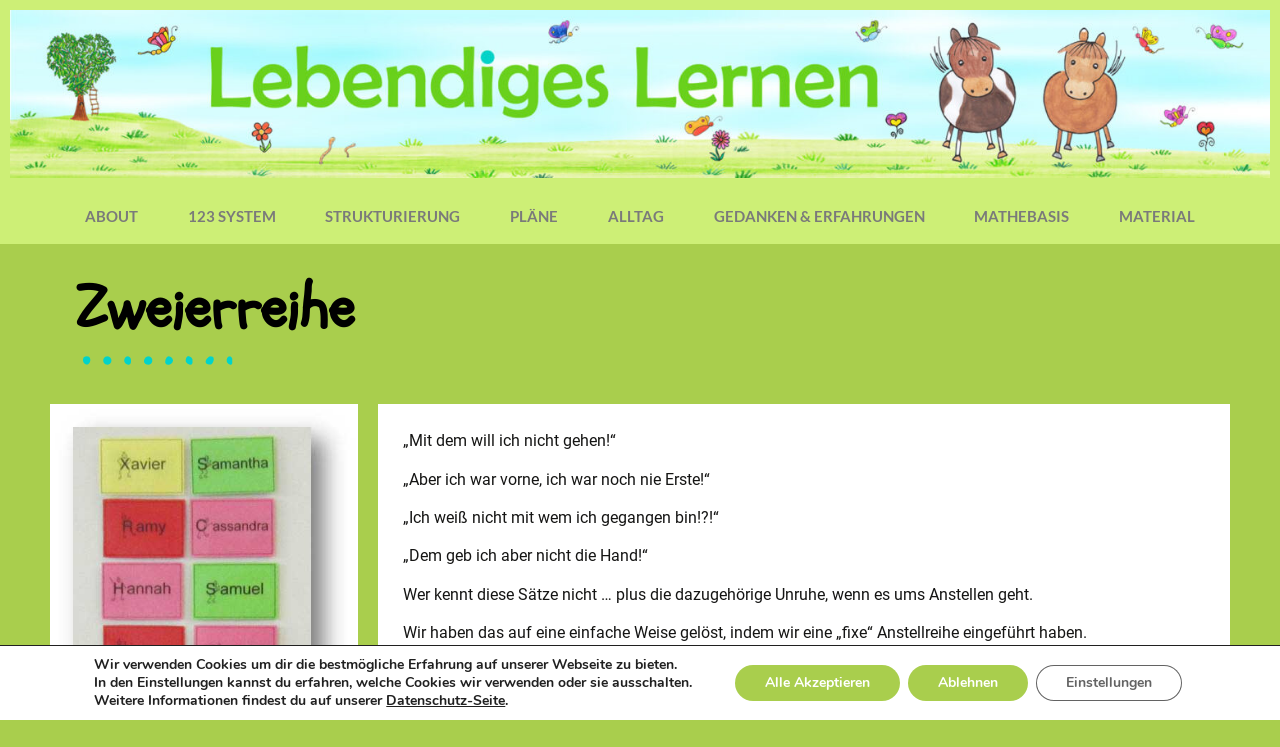

--- FILE ---
content_type: text/html; charset=UTF-8
request_url: https://lebendigeslernen.at/zweierreihe/
body_size: 17482
content:
<!doctype html>
<html dir="ltr" lang="de-AT" prefix="og: https://ogp.me/ns#">
<head>
	<meta charset="UTF-8">
		<meta name="viewport" content="width=device-width, initial-scale=1">
	<link rel="profile" href="https://gmpg.org/xfn/11">
	<title>Zweierreihe - LebendigesLernen</title>
	<style>img:is([sizes="auto" i], [sizes^="auto," i]) { contain-intrinsic-size: 3000px 1500px }</style>
	
		<!-- All in One SEO 4.8.7 - aioseo.com -->
	<meta name="description" content="Zweierreihe „Mit dem will ich nicht gehen!“ „Aber ich war vorne, ich war noch nie Erste!“ „Ich weiß nicht mit wem ich gegangen bin!?!“ „Dem geb ich aber nicht die Hand!“ Wer kennt diese Sätze nicht … plus die dazugehörige Unruhe, wenn es ums Anstellen geht. Wir haben das auf eine einfache Weise gelöst, indem" />
	<meta name="robots" content="max-image-preview:large" />
	<link rel="canonical" href="https://lebendigeslernen.at/zweierreihe/" />
	<meta name="generator" content="All in One SEO (AIOSEO) 4.8.7" />
		<meta property="og:locale" content="de_DE" />
		<meta property="og:site_name" content="LebendigesLernen -" />
		<meta property="og:type" content="article" />
		<meta property="og:title" content="Zweierreihe - LebendigesLernen" />
		<meta property="og:description" content="Zweierreihe „Mit dem will ich nicht gehen!“ „Aber ich war vorne, ich war noch nie Erste!“ „Ich weiß nicht mit wem ich gegangen bin!?!“ „Dem geb ich aber nicht die Hand!“ Wer kennt diese Sätze nicht … plus die dazugehörige Unruhe, wenn es ums Anstellen geht. Wir haben das auf eine einfache Weise gelöst, indem" />
		<meta property="og:url" content="https://lebendigeslernen.at/zweierreihe/" />
		<meta property="og:image" content="https://lebendigeslernen.at/wp-content/uploads/2022/07/Header1_komprimiert.jpg" />
		<meta property="og:image:secure_url" content="https://lebendigeslernen.at/wp-content/uploads/2022/07/Header1_komprimiert.jpg" />
		<meta property="article:published_time" content="2022-07-19T12:34:53+00:00" />
		<meta property="article:modified_time" content="2022-08-26T12:30:59+00:00" />
		<meta name="twitter:card" content="summary" />
		<meta name="twitter:title" content="Zweierreihe - LebendigesLernen" />
		<meta name="twitter:description" content="Zweierreihe „Mit dem will ich nicht gehen!“ „Aber ich war vorne, ich war noch nie Erste!“ „Ich weiß nicht mit wem ich gegangen bin!?!“ „Dem geb ich aber nicht die Hand!“ Wer kennt diese Sätze nicht … plus die dazugehörige Unruhe, wenn es ums Anstellen geht. Wir haben das auf eine einfache Weise gelöst, indem" />
		<meta name="twitter:image" content="https://lebendigeslernen.at/wp-content/uploads/2022/07/Header1_komprimiert.jpg" />
		<script type="application/ld+json" class="aioseo-schema">
			{"@context":"https:\/\/schema.org","@graph":[{"@type":"BreadcrumbList","@id":"https:\/\/lebendigeslernen.at\/zweierreihe\/#breadcrumblist","itemListElement":[{"@type":"ListItem","@id":"https:\/\/lebendigeslernen.at#listItem","position":1,"name":"Home","item":"https:\/\/lebendigeslernen.at","nextItem":{"@type":"ListItem","@id":"https:\/\/lebendigeslernen.at\/zweierreihe\/#listItem","name":"Zweierreihe"}},{"@type":"ListItem","@id":"https:\/\/lebendigeslernen.at\/zweierreihe\/#listItem","position":2,"name":"Zweierreihe","previousItem":{"@type":"ListItem","@id":"https:\/\/lebendigeslernen.at#listItem","name":"Home"}}]},{"@type":"Organization","@id":"https:\/\/lebendigeslernen.at\/#organization","name":"LebendigesLernen","url":"https:\/\/lebendigeslernen.at\/","logo":{"@type":"ImageObject","url":"https:\/\/lebendigeslernen.at\/wp-content\/uploads\/2022\/07\/Header1_komprimiert.jpg","@id":"https:\/\/lebendigeslernen.at\/zweierreihe\/#organizationLogo","width":2000,"height":267},"image":{"@id":"https:\/\/lebendigeslernen.at\/zweierreihe\/#organizationLogo"}},{"@type":"WebPage","@id":"https:\/\/lebendigeslernen.at\/zweierreihe\/#webpage","url":"https:\/\/lebendigeslernen.at\/zweierreihe\/","name":"Zweierreihe - LebendigesLernen","description":"Zweierreihe \u201eMit dem will ich nicht gehen!\u201c \u201eAber ich war vorne, ich war noch nie Erste!\u201c \u201eIch wei\u00df nicht mit wem ich gegangen bin!?!\u201c \u201eDem geb ich aber nicht die Hand!\u201c Wer kennt diese S\u00e4tze nicht \u2026 plus die dazugeh\u00f6rige Unruhe, wenn es ums Anstellen geht. Wir haben das auf eine einfache Weise gel\u00f6st, indem","inLanguage":"de-AT","isPartOf":{"@id":"https:\/\/lebendigeslernen.at\/#website"},"breadcrumb":{"@id":"https:\/\/lebendigeslernen.at\/zweierreihe\/#breadcrumblist"},"image":{"@type":"ImageObject","url":"https:\/\/lebendigeslernen.at\/wp-content\/uploads\/2022\/08\/Zweierreihe_B.jpg","@id":"https:\/\/lebendigeslernen.at\/zweierreihe\/#mainImage","width":300,"height":200,"caption":"strukturiertes Anstellen in der Zweierreihe"},"primaryImageOfPage":{"@id":"https:\/\/lebendigeslernen.at\/zweierreihe\/#mainImage"},"datePublished":"2022-07-19T12:34:53+00:00","dateModified":"2022-08-26T12:30:59+00:00"},{"@type":"WebSite","@id":"https:\/\/lebendigeslernen.at\/#website","url":"https:\/\/lebendigeslernen.at\/","name":"LebendigesLernen","inLanguage":"de-AT","publisher":{"@id":"https:\/\/lebendigeslernen.at\/#organization"}}]}
		</script>
		<!-- All in One SEO -->

<link rel="alternate" type="application/rss+xml" title="LebendigesLernen &raquo; Feed" href="https://lebendigeslernen.at/feed/" />
<link rel="alternate" type="application/rss+xml" title="LebendigesLernen &raquo; Kommentar-Feed" href="https://lebendigeslernen.at/comments/feed/" />
<script>
window._wpemojiSettings = {"baseUrl":"https:\/\/s.w.org\/images\/core\/emoji\/16.0.1\/72x72\/","ext":".png","svgUrl":"https:\/\/s.w.org\/images\/core\/emoji\/16.0.1\/svg\/","svgExt":".svg","source":{"concatemoji":"https:\/\/lebendigeslernen.at\/wp-includes\/js\/wp-emoji-release.min.js?ver=6.8.3"}};
/*! This file is auto-generated */
!function(s,n){var o,i,e;function c(e){try{var t={supportTests:e,timestamp:(new Date).valueOf()};sessionStorage.setItem(o,JSON.stringify(t))}catch(e){}}function p(e,t,n){e.clearRect(0,0,e.canvas.width,e.canvas.height),e.fillText(t,0,0);var t=new Uint32Array(e.getImageData(0,0,e.canvas.width,e.canvas.height).data),a=(e.clearRect(0,0,e.canvas.width,e.canvas.height),e.fillText(n,0,0),new Uint32Array(e.getImageData(0,0,e.canvas.width,e.canvas.height).data));return t.every(function(e,t){return e===a[t]})}function u(e,t){e.clearRect(0,0,e.canvas.width,e.canvas.height),e.fillText(t,0,0);for(var n=e.getImageData(16,16,1,1),a=0;a<n.data.length;a++)if(0!==n.data[a])return!1;return!0}function f(e,t,n,a){switch(t){case"flag":return n(e,"\ud83c\udff3\ufe0f\u200d\u26a7\ufe0f","\ud83c\udff3\ufe0f\u200b\u26a7\ufe0f")?!1:!n(e,"\ud83c\udde8\ud83c\uddf6","\ud83c\udde8\u200b\ud83c\uddf6")&&!n(e,"\ud83c\udff4\udb40\udc67\udb40\udc62\udb40\udc65\udb40\udc6e\udb40\udc67\udb40\udc7f","\ud83c\udff4\u200b\udb40\udc67\u200b\udb40\udc62\u200b\udb40\udc65\u200b\udb40\udc6e\u200b\udb40\udc67\u200b\udb40\udc7f");case"emoji":return!a(e,"\ud83e\udedf")}return!1}function g(e,t,n,a){var r="undefined"!=typeof WorkerGlobalScope&&self instanceof WorkerGlobalScope?new OffscreenCanvas(300,150):s.createElement("canvas"),o=r.getContext("2d",{willReadFrequently:!0}),i=(o.textBaseline="top",o.font="600 32px Arial",{});return e.forEach(function(e){i[e]=t(o,e,n,a)}),i}function t(e){var t=s.createElement("script");t.src=e,t.defer=!0,s.head.appendChild(t)}"undefined"!=typeof Promise&&(o="wpEmojiSettingsSupports",i=["flag","emoji"],n.supports={everything:!0,everythingExceptFlag:!0},e=new Promise(function(e){s.addEventListener("DOMContentLoaded",e,{once:!0})}),new Promise(function(t){var n=function(){try{var e=JSON.parse(sessionStorage.getItem(o));if("object"==typeof e&&"number"==typeof e.timestamp&&(new Date).valueOf()<e.timestamp+604800&&"object"==typeof e.supportTests)return e.supportTests}catch(e){}return null}();if(!n){if("undefined"!=typeof Worker&&"undefined"!=typeof OffscreenCanvas&&"undefined"!=typeof URL&&URL.createObjectURL&&"undefined"!=typeof Blob)try{var e="postMessage("+g.toString()+"("+[JSON.stringify(i),f.toString(),p.toString(),u.toString()].join(",")+"));",a=new Blob([e],{type:"text/javascript"}),r=new Worker(URL.createObjectURL(a),{name:"wpTestEmojiSupports"});return void(r.onmessage=function(e){c(n=e.data),r.terminate(),t(n)})}catch(e){}c(n=g(i,f,p,u))}t(n)}).then(function(e){for(var t in e)n.supports[t]=e[t],n.supports.everything=n.supports.everything&&n.supports[t],"flag"!==t&&(n.supports.everythingExceptFlag=n.supports.everythingExceptFlag&&n.supports[t]);n.supports.everythingExceptFlag=n.supports.everythingExceptFlag&&!n.supports.flag,n.DOMReady=!1,n.readyCallback=function(){n.DOMReady=!0}}).then(function(){return e}).then(function(){var e;n.supports.everything||(n.readyCallback(),(e=n.source||{}).concatemoji?t(e.concatemoji):e.wpemoji&&e.twemoji&&(t(e.twemoji),t(e.wpemoji)))}))}((window,document),window._wpemojiSettings);
</script>

<style id='wp-emoji-styles-inline-css'>

	img.wp-smiley, img.emoji {
		display: inline !important;
		border: none !important;
		box-shadow: none !important;
		height: 1em !important;
		width: 1em !important;
		margin: 0 0.07em !important;
		vertical-align: -0.1em !important;
		background: none !important;
		padding: 0 !important;
	}
</style>
<style id='classic-theme-styles-inline-css'>
/*! This file is auto-generated */
.wp-block-button__link{color:#fff;background-color:#32373c;border-radius:9999px;box-shadow:none;text-decoration:none;padding:calc(.667em + 2px) calc(1.333em + 2px);font-size:1.125em}.wp-block-file__button{background:#32373c;color:#fff;text-decoration:none}
</style>
<style id='global-styles-inline-css'>
:root{--wp--preset--aspect-ratio--square: 1;--wp--preset--aspect-ratio--4-3: 4/3;--wp--preset--aspect-ratio--3-4: 3/4;--wp--preset--aspect-ratio--3-2: 3/2;--wp--preset--aspect-ratio--2-3: 2/3;--wp--preset--aspect-ratio--16-9: 16/9;--wp--preset--aspect-ratio--9-16: 9/16;--wp--preset--color--black: #000000;--wp--preset--color--cyan-bluish-gray: #abb8c3;--wp--preset--color--white: #ffffff;--wp--preset--color--pale-pink: #f78da7;--wp--preset--color--vivid-red: #cf2e2e;--wp--preset--color--luminous-vivid-orange: #ff6900;--wp--preset--color--luminous-vivid-amber: #fcb900;--wp--preset--color--light-green-cyan: #7bdcb5;--wp--preset--color--vivid-green-cyan: #00d084;--wp--preset--color--pale-cyan-blue: #8ed1fc;--wp--preset--color--vivid-cyan-blue: #0693e3;--wp--preset--color--vivid-purple: #9b51e0;--wp--preset--gradient--vivid-cyan-blue-to-vivid-purple: linear-gradient(135deg,rgba(6,147,227,1) 0%,rgb(155,81,224) 100%);--wp--preset--gradient--light-green-cyan-to-vivid-green-cyan: linear-gradient(135deg,rgb(122,220,180) 0%,rgb(0,208,130) 100%);--wp--preset--gradient--luminous-vivid-amber-to-luminous-vivid-orange: linear-gradient(135deg,rgba(252,185,0,1) 0%,rgba(255,105,0,1) 100%);--wp--preset--gradient--luminous-vivid-orange-to-vivid-red: linear-gradient(135deg,rgba(255,105,0,1) 0%,rgb(207,46,46) 100%);--wp--preset--gradient--very-light-gray-to-cyan-bluish-gray: linear-gradient(135deg,rgb(238,238,238) 0%,rgb(169,184,195) 100%);--wp--preset--gradient--cool-to-warm-spectrum: linear-gradient(135deg,rgb(74,234,220) 0%,rgb(151,120,209) 20%,rgb(207,42,186) 40%,rgb(238,44,130) 60%,rgb(251,105,98) 80%,rgb(254,248,76) 100%);--wp--preset--gradient--blush-light-purple: linear-gradient(135deg,rgb(255,206,236) 0%,rgb(152,150,240) 100%);--wp--preset--gradient--blush-bordeaux: linear-gradient(135deg,rgb(254,205,165) 0%,rgb(254,45,45) 50%,rgb(107,0,62) 100%);--wp--preset--gradient--luminous-dusk: linear-gradient(135deg,rgb(255,203,112) 0%,rgb(199,81,192) 50%,rgb(65,88,208) 100%);--wp--preset--gradient--pale-ocean: linear-gradient(135deg,rgb(255,245,203) 0%,rgb(182,227,212) 50%,rgb(51,167,181) 100%);--wp--preset--gradient--electric-grass: linear-gradient(135deg,rgb(202,248,128) 0%,rgb(113,206,126) 100%);--wp--preset--gradient--midnight: linear-gradient(135deg,rgb(2,3,129) 0%,rgb(40,116,252) 100%);--wp--preset--font-size--small: 13px;--wp--preset--font-size--medium: 20px;--wp--preset--font-size--large: 36px;--wp--preset--font-size--x-large: 42px;--wp--preset--spacing--20: 0.44rem;--wp--preset--spacing--30: 0.67rem;--wp--preset--spacing--40: 1rem;--wp--preset--spacing--50: 1.5rem;--wp--preset--spacing--60: 2.25rem;--wp--preset--spacing--70: 3.38rem;--wp--preset--spacing--80: 5.06rem;--wp--preset--shadow--natural: 6px 6px 9px rgba(0, 0, 0, 0.2);--wp--preset--shadow--deep: 12px 12px 50px rgba(0, 0, 0, 0.4);--wp--preset--shadow--sharp: 6px 6px 0px rgba(0, 0, 0, 0.2);--wp--preset--shadow--outlined: 6px 6px 0px -3px rgba(255, 255, 255, 1), 6px 6px rgba(0, 0, 0, 1);--wp--preset--shadow--crisp: 6px 6px 0px rgba(0, 0, 0, 1);}:where(.is-layout-flex){gap: 0.5em;}:where(.is-layout-grid){gap: 0.5em;}body .is-layout-flex{display: flex;}.is-layout-flex{flex-wrap: wrap;align-items: center;}.is-layout-flex > :is(*, div){margin: 0;}body .is-layout-grid{display: grid;}.is-layout-grid > :is(*, div){margin: 0;}:where(.wp-block-columns.is-layout-flex){gap: 2em;}:where(.wp-block-columns.is-layout-grid){gap: 2em;}:where(.wp-block-post-template.is-layout-flex){gap: 1.25em;}:where(.wp-block-post-template.is-layout-grid){gap: 1.25em;}.has-black-color{color: var(--wp--preset--color--black) !important;}.has-cyan-bluish-gray-color{color: var(--wp--preset--color--cyan-bluish-gray) !important;}.has-white-color{color: var(--wp--preset--color--white) !important;}.has-pale-pink-color{color: var(--wp--preset--color--pale-pink) !important;}.has-vivid-red-color{color: var(--wp--preset--color--vivid-red) !important;}.has-luminous-vivid-orange-color{color: var(--wp--preset--color--luminous-vivid-orange) !important;}.has-luminous-vivid-amber-color{color: var(--wp--preset--color--luminous-vivid-amber) !important;}.has-light-green-cyan-color{color: var(--wp--preset--color--light-green-cyan) !important;}.has-vivid-green-cyan-color{color: var(--wp--preset--color--vivid-green-cyan) !important;}.has-pale-cyan-blue-color{color: var(--wp--preset--color--pale-cyan-blue) !important;}.has-vivid-cyan-blue-color{color: var(--wp--preset--color--vivid-cyan-blue) !important;}.has-vivid-purple-color{color: var(--wp--preset--color--vivid-purple) !important;}.has-black-background-color{background-color: var(--wp--preset--color--black) !important;}.has-cyan-bluish-gray-background-color{background-color: var(--wp--preset--color--cyan-bluish-gray) !important;}.has-white-background-color{background-color: var(--wp--preset--color--white) !important;}.has-pale-pink-background-color{background-color: var(--wp--preset--color--pale-pink) !important;}.has-vivid-red-background-color{background-color: var(--wp--preset--color--vivid-red) !important;}.has-luminous-vivid-orange-background-color{background-color: var(--wp--preset--color--luminous-vivid-orange) !important;}.has-luminous-vivid-amber-background-color{background-color: var(--wp--preset--color--luminous-vivid-amber) !important;}.has-light-green-cyan-background-color{background-color: var(--wp--preset--color--light-green-cyan) !important;}.has-vivid-green-cyan-background-color{background-color: var(--wp--preset--color--vivid-green-cyan) !important;}.has-pale-cyan-blue-background-color{background-color: var(--wp--preset--color--pale-cyan-blue) !important;}.has-vivid-cyan-blue-background-color{background-color: var(--wp--preset--color--vivid-cyan-blue) !important;}.has-vivid-purple-background-color{background-color: var(--wp--preset--color--vivid-purple) !important;}.has-black-border-color{border-color: var(--wp--preset--color--black) !important;}.has-cyan-bluish-gray-border-color{border-color: var(--wp--preset--color--cyan-bluish-gray) !important;}.has-white-border-color{border-color: var(--wp--preset--color--white) !important;}.has-pale-pink-border-color{border-color: var(--wp--preset--color--pale-pink) !important;}.has-vivid-red-border-color{border-color: var(--wp--preset--color--vivid-red) !important;}.has-luminous-vivid-orange-border-color{border-color: var(--wp--preset--color--luminous-vivid-orange) !important;}.has-luminous-vivid-amber-border-color{border-color: var(--wp--preset--color--luminous-vivid-amber) !important;}.has-light-green-cyan-border-color{border-color: var(--wp--preset--color--light-green-cyan) !important;}.has-vivid-green-cyan-border-color{border-color: var(--wp--preset--color--vivid-green-cyan) !important;}.has-pale-cyan-blue-border-color{border-color: var(--wp--preset--color--pale-cyan-blue) !important;}.has-vivid-cyan-blue-border-color{border-color: var(--wp--preset--color--vivid-cyan-blue) !important;}.has-vivid-purple-border-color{border-color: var(--wp--preset--color--vivid-purple) !important;}.has-vivid-cyan-blue-to-vivid-purple-gradient-background{background: var(--wp--preset--gradient--vivid-cyan-blue-to-vivid-purple) !important;}.has-light-green-cyan-to-vivid-green-cyan-gradient-background{background: var(--wp--preset--gradient--light-green-cyan-to-vivid-green-cyan) !important;}.has-luminous-vivid-amber-to-luminous-vivid-orange-gradient-background{background: var(--wp--preset--gradient--luminous-vivid-amber-to-luminous-vivid-orange) !important;}.has-luminous-vivid-orange-to-vivid-red-gradient-background{background: var(--wp--preset--gradient--luminous-vivid-orange-to-vivid-red) !important;}.has-very-light-gray-to-cyan-bluish-gray-gradient-background{background: var(--wp--preset--gradient--very-light-gray-to-cyan-bluish-gray) !important;}.has-cool-to-warm-spectrum-gradient-background{background: var(--wp--preset--gradient--cool-to-warm-spectrum) !important;}.has-blush-light-purple-gradient-background{background: var(--wp--preset--gradient--blush-light-purple) !important;}.has-blush-bordeaux-gradient-background{background: var(--wp--preset--gradient--blush-bordeaux) !important;}.has-luminous-dusk-gradient-background{background: var(--wp--preset--gradient--luminous-dusk) !important;}.has-pale-ocean-gradient-background{background: var(--wp--preset--gradient--pale-ocean) !important;}.has-electric-grass-gradient-background{background: var(--wp--preset--gradient--electric-grass) !important;}.has-midnight-gradient-background{background: var(--wp--preset--gradient--midnight) !important;}.has-small-font-size{font-size: var(--wp--preset--font-size--small) !important;}.has-medium-font-size{font-size: var(--wp--preset--font-size--medium) !important;}.has-large-font-size{font-size: var(--wp--preset--font-size--large) !important;}.has-x-large-font-size{font-size: var(--wp--preset--font-size--x-large) !important;}
:where(.wp-block-post-template.is-layout-flex){gap: 1.25em;}:where(.wp-block-post-template.is-layout-grid){gap: 1.25em;}
:where(.wp-block-columns.is-layout-flex){gap: 2em;}:where(.wp-block-columns.is-layout-grid){gap: 2em;}
:root :where(.wp-block-pullquote){font-size: 1.5em;line-height: 1.6;}
</style>
<link rel='stylesheet' id='hello-elementor-css' href='https://lebendigeslernen.at/wp-content/themes/hello-elementor/style.min.css?ver=2.6.1' media='all' />
<link rel='stylesheet' id='hello-elementor-theme-style-css' href='https://lebendigeslernen.at/wp-content/themes/hello-elementor/theme.min.css?ver=2.6.1' media='all' />
<link rel='stylesheet' id='elementor-frontend-css' href='https://lebendigeslernen.at/wp-content/plugins/elementor/assets/css/frontend.min.css?ver=3.27.2' media='all' />
<link rel='stylesheet' id='elementor-post-111-css' href='https://lebendigeslernen.at/wp-content/uploads/elementor/css/post-111.css?ver=1738524649' media='all' />
<link rel='stylesheet' id='widget-image-css' href='https://lebendigeslernen.at/wp-content/plugins/elementor/assets/css/widget-image.min.css?ver=3.27.2' media='all' />
<link rel='stylesheet' id='widget-nav-menu-css' href='https://lebendigeslernen.at/wp-content/plugins/elementor-pro/assets/css/widget-nav-menu.min.css?ver=3.27.1' media='all' />
<link rel='stylesheet' id='e-sticky-css' href='https://lebendigeslernen.at/wp-content/plugins/elementor-pro/assets/css/modules/sticky.min.css?ver=3.27.1' media='all' />
<link rel='stylesheet' id='widget-divider-css' href='https://lebendigeslernen.at/wp-content/plugins/elementor/assets/css/widget-divider.min.css?ver=3.27.2' media='all' />
<link rel='stylesheet' id='widget-text-editor-css' href='https://lebendigeslernen.at/wp-content/plugins/elementor/assets/css/widget-text-editor.min.css?ver=3.27.2' media='all' />
<link rel='stylesheet' id='elementor-icons-css' href='https://lebendigeslernen.at/wp-content/plugins/elementor/assets/lib/eicons/css/elementor-icons.min.css?ver=5.35.0' media='all' />
<link rel='stylesheet' id='widget-heading-css' href='https://lebendigeslernen.at/wp-content/plugins/elementor/assets/css/widget-heading.min.css?ver=3.27.2' media='all' />
<link rel='stylesheet' id='elementor-post-1066-css' href='https://lebendigeslernen.at/wp-content/uploads/elementor/css/post-1066.css?ver=1738617721' media='all' />
<link rel='stylesheet' id='elementor-post-173-css' href='https://lebendigeslernen.at/wp-content/uploads/elementor/css/post-173.css?ver=1738524649' media='all' />
<link rel='stylesheet' id='elementor-post-245-css' href='https://lebendigeslernen.at/wp-content/uploads/elementor/css/post-245.css?ver=1738524649' media='all' />
<link rel='stylesheet' id='moove_gdpr_frontend-css' href='https://lebendigeslernen.at/wp-content/plugins/gdpr-cookie-compliance/dist/styles/gdpr-main.css?ver=5.0.5' media='all' />
<style id='moove_gdpr_frontend-inline-css'>
#moove_gdpr_cookie_modal,#moove_gdpr_cookie_info_bar,.gdpr_cookie_settings_shortcode_content{font-family:&#039;Nunito&#039;,sans-serif}#moove_gdpr_save_popup_settings_button{background-color:#373737;color:#fff}#moove_gdpr_save_popup_settings_button:hover{background-color:#000}#moove_gdpr_cookie_info_bar .moove-gdpr-info-bar-container .moove-gdpr-info-bar-content a.mgbutton,#moove_gdpr_cookie_info_bar .moove-gdpr-info-bar-container .moove-gdpr-info-bar-content button.mgbutton{background-color:#a9ce4d}#moove_gdpr_cookie_modal .moove-gdpr-modal-content .moove-gdpr-modal-footer-content .moove-gdpr-button-holder a.mgbutton,#moove_gdpr_cookie_modal .moove-gdpr-modal-content .moove-gdpr-modal-footer-content .moove-gdpr-button-holder button.mgbutton,.gdpr_cookie_settings_shortcode_content .gdpr-shr-button.button-green{background-color:#a9ce4d;border-color:#a9ce4d}#moove_gdpr_cookie_modal .moove-gdpr-modal-content .moove-gdpr-modal-footer-content .moove-gdpr-button-holder a.mgbutton:hover,#moove_gdpr_cookie_modal .moove-gdpr-modal-content .moove-gdpr-modal-footer-content .moove-gdpr-button-holder button.mgbutton:hover,.gdpr_cookie_settings_shortcode_content .gdpr-shr-button.button-green:hover{background-color:#fff;color:#a9ce4d}#moove_gdpr_cookie_modal .moove-gdpr-modal-content .moove-gdpr-modal-close i,#moove_gdpr_cookie_modal .moove-gdpr-modal-content .moove-gdpr-modal-close span.gdpr-icon{background-color:#a9ce4d;border:1px solid #a9ce4d}#moove_gdpr_cookie_info_bar span.change-settings-button.focus-g,#moove_gdpr_cookie_info_bar span.change-settings-button:focus,#moove_gdpr_cookie_info_bar button.change-settings-button.focus-g,#moove_gdpr_cookie_info_bar button.change-settings-button:focus{-webkit-box-shadow:0 0 1px 3px #a9ce4d;-moz-box-shadow:0 0 1px 3px #a9ce4d;box-shadow:0 0 1px 3px #a9ce4d}#moove_gdpr_cookie_modal .moove-gdpr-modal-content .moove-gdpr-modal-close i:hover,#moove_gdpr_cookie_modal .moove-gdpr-modal-content .moove-gdpr-modal-close span.gdpr-icon:hover,#moove_gdpr_cookie_info_bar span[data-href]>u.change-settings-button{color:#a9ce4d}#moove_gdpr_cookie_modal .moove-gdpr-modal-content .moove-gdpr-modal-left-content #moove-gdpr-menu li.menu-item-selected a span.gdpr-icon,#moove_gdpr_cookie_modal .moove-gdpr-modal-content .moove-gdpr-modal-left-content #moove-gdpr-menu li.menu-item-selected button span.gdpr-icon{color:inherit}#moove_gdpr_cookie_modal .moove-gdpr-modal-content .moove-gdpr-modal-left-content #moove-gdpr-menu li a span.gdpr-icon,#moove_gdpr_cookie_modal .moove-gdpr-modal-content .moove-gdpr-modal-left-content #moove-gdpr-menu li button span.gdpr-icon{color:inherit}#moove_gdpr_cookie_modal .gdpr-acc-link{line-height:0;font-size:0;color:transparent;position:absolute}#moove_gdpr_cookie_modal .moove-gdpr-modal-content .moove-gdpr-modal-close:hover i,#moove_gdpr_cookie_modal .moove-gdpr-modal-content .moove-gdpr-modal-left-content #moove-gdpr-menu li a,#moove_gdpr_cookie_modal .moove-gdpr-modal-content .moove-gdpr-modal-left-content #moove-gdpr-menu li button,#moove_gdpr_cookie_modal .moove-gdpr-modal-content .moove-gdpr-modal-left-content #moove-gdpr-menu li button i,#moove_gdpr_cookie_modal .moove-gdpr-modal-content .moove-gdpr-modal-left-content #moove-gdpr-menu li a i,#moove_gdpr_cookie_modal .moove-gdpr-modal-content .moove-gdpr-tab-main .moove-gdpr-tab-main-content a:hover,#moove_gdpr_cookie_info_bar.moove-gdpr-dark-scheme .moove-gdpr-info-bar-container .moove-gdpr-info-bar-content a.mgbutton:hover,#moove_gdpr_cookie_info_bar.moove-gdpr-dark-scheme .moove-gdpr-info-bar-container .moove-gdpr-info-bar-content button.mgbutton:hover,#moove_gdpr_cookie_info_bar.moove-gdpr-dark-scheme .moove-gdpr-info-bar-container .moove-gdpr-info-bar-content a:hover,#moove_gdpr_cookie_info_bar.moove-gdpr-dark-scheme .moove-gdpr-info-bar-container .moove-gdpr-info-bar-content button:hover,#moove_gdpr_cookie_info_bar.moove-gdpr-dark-scheme .moove-gdpr-info-bar-container .moove-gdpr-info-bar-content span.change-settings-button:hover,#moove_gdpr_cookie_info_bar.moove-gdpr-dark-scheme .moove-gdpr-info-bar-container .moove-gdpr-info-bar-content button.change-settings-button:hover,#moove_gdpr_cookie_info_bar.moove-gdpr-dark-scheme .moove-gdpr-info-bar-container .moove-gdpr-info-bar-content u.change-settings-button:hover,#moove_gdpr_cookie_info_bar span[data-href]>u.change-settings-button,#moove_gdpr_cookie_info_bar.moove-gdpr-dark-scheme .moove-gdpr-info-bar-container .moove-gdpr-info-bar-content a.mgbutton.focus-g,#moove_gdpr_cookie_info_bar.moove-gdpr-dark-scheme .moove-gdpr-info-bar-container .moove-gdpr-info-bar-content button.mgbutton.focus-g,#moove_gdpr_cookie_info_bar.moove-gdpr-dark-scheme .moove-gdpr-info-bar-container .moove-gdpr-info-bar-content a.focus-g,#moove_gdpr_cookie_info_bar.moove-gdpr-dark-scheme .moove-gdpr-info-bar-container .moove-gdpr-info-bar-content button.focus-g,#moove_gdpr_cookie_info_bar.moove-gdpr-dark-scheme .moove-gdpr-info-bar-container .moove-gdpr-info-bar-content a.mgbutton:focus,#moove_gdpr_cookie_info_bar.moove-gdpr-dark-scheme .moove-gdpr-info-bar-container .moove-gdpr-info-bar-content button.mgbutton:focus,#moove_gdpr_cookie_info_bar.moove-gdpr-dark-scheme .moove-gdpr-info-bar-container .moove-gdpr-info-bar-content a:focus,#moove_gdpr_cookie_info_bar.moove-gdpr-dark-scheme .moove-gdpr-info-bar-container .moove-gdpr-info-bar-content button:focus,#moove_gdpr_cookie_info_bar.moove-gdpr-dark-scheme .moove-gdpr-info-bar-container .moove-gdpr-info-bar-content span.change-settings-button.focus-g,span.change-settings-button:focus,button.change-settings-button.focus-g,button.change-settings-button:focus,#moove_gdpr_cookie_info_bar.moove-gdpr-dark-scheme .moove-gdpr-info-bar-container .moove-gdpr-info-bar-content u.change-settings-button.focus-g,#moove_gdpr_cookie_info_bar.moove-gdpr-dark-scheme .moove-gdpr-info-bar-container .moove-gdpr-info-bar-content u.change-settings-button:focus{color:#a9ce4d}#moove_gdpr_cookie_modal .moove-gdpr-branding.focus-g span,#moove_gdpr_cookie_modal .moove-gdpr-modal-content .moove-gdpr-tab-main a.focus-g{color:#a9ce4d}#moove_gdpr_cookie_modal.gdpr_lightbox-hide{display:none}
</style>
<link rel='stylesheet' id='google-fonts-1-css' href='//lebendigeslernen.at/wp-content/uploads/omgf/google-fonts-1/google-fonts-1.css?ver=1661266238' media='all' />
<link rel='stylesheet' id='elementor-icons-shared-0-css' href='https://lebendigeslernen.at/wp-content/plugins/elementor/assets/lib/font-awesome/css/fontawesome.min.css?ver=5.15.3' media='all' />
<link rel='stylesheet' id='elementor-icons-fa-solid-css' href='https://lebendigeslernen.at/wp-content/plugins/elementor/assets/lib/font-awesome/css/solid.min.css?ver=5.15.3' media='all' />
<script src="https://lebendigeslernen.at/wp-includes/js/jquery/jquery.min.js?ver=3.7.1" id="jquery-core-js"></script>
<script src="https://lebendigeslernen.at/wp-includes/js/jquery/jquery-migrate.min.js?ver=3.4.1" id="jquery-migrate-js"></script>
<link rel="https://api.w.org/" href="https://lebendigeslernen.at/wp-json/" /><link rel="alternate" title="JSON" type="application/json" href="https://lebendigeslernen.at/wp-json/wp/v2/pages/1066" /><link rel="EditURI" type="application/rsd+xml" title="RSD" href="https://lebendigeslernen.at/xmlrpc.php?rsd" />
<meta name="generator" content="WordPress 6.8.3" />
<link rel='shortlink' href='https://lebendigeslernen.at/?p=1066' />
<link rel="alternate" title="oEmbed (JSON)" type="application/json+oembed" href="https://lebendigeslernen.at/wp-json/oembed/1.0/embed?url=https%3A%2F%2Flebendigeslernen.at%2Fzweierreihe%2F" />
<link rel="alternate" title="oEmbed (XML)" type="text/xml+oembed" href="https://lebendigeslernen.at/wp-json/oembed/1.0/embed?url=https%3A%2F%2Flebendigeslernen.at%2Fzweierreihe%2F&#038;format=xml" />
<meta name="generator" content="Elementor 3.27.2; features: additional_custom_breakpoints; settings: css_print_method-external, google_font-enabled, font_display-auto">
<!-- All in one Favicon 4.8 -->			<style>
				.e-con.e-parent:nth-of-type(n+4):not(.e-lazyloaded):not(.e-no-lazyload),
				.e-con.e-parent:nth-of-type(n+4):not(.e-lazyloaded):not(.e-no-lazyload) * {
					background-image: none !important;
				}
				@media screen and (max-height: 1024px) {
					.e-con.e-parent:nth-of-type(n+3):not(.e-lazyloaded):not(.e-no-lazyload),
					.e-con.e-parent:nth-of-type(n+3):not(.e-lazyloaded):not(.e-no-lazyload) * {
						background-image: none !important;
					}
				}
				@media screen and (max-height: 640px) {
					.e-con.e-parent:nth-of-type(n+2):not(.e-lazyloaded):not(.e-no-lazyload),
					.e-con.e-parent:nth-of-type(n+2):not(.e-lazyloaded):not(.e-no-lazyload) * {
						background-image: none !important;
					}
				}
			</style>
			<link rel="icon" href="https://lebendigeslernen.at/wp-content/uploads/2022/07/LL_Cover_quadrat-e1657297935404-150x150.png" sizes="32x32" />
<link rel="icon" href="https://lebendigeslernen.at/wp-content/uploads/2022/07/LL_Cover_quadrat-300x300.png" sizes="192x192" />
<link rel="apple-touch-icon" href="https://lebendigeslernen.at/wp-content/uploads/2022/07/LL_Cover_quadrat-300x300.png" />
<meta name="msapplication-TileImage" content="https://lebendigeslernen.at/wp-content/uploads/2022/07/LL_Cover_quadrat-300x300.png" />
</head>
<body class="wp-singular page-template page-template-elementor_header_footer page page-id-1066 wp-custom-logo wp-theme-hello-elementor elementor-default elementor-template-full-width elementor-kit-111 elementor-page elementor-page-1066">


<a class="skip-link screen-reader-text" href="#content">
	Skip to content</a>

		<div data-elementor-type="header" data-elementor-id="173" class="elementor elementor-173 elementor-location-header" data-elementor-post-type="elementor_library">
					<header class="elementor-section elementor-top-section elementor-element elementor-element-7596a6a8 elementor-section-content-middle elementor-section-height-min-height elementor-section-full_width elementor-section-height-default elementor-section-items-middle" data-id="7596a6a8" data-element_type="section" data-settings="{&quot;background_background&quot;:&quot;classic&quot;}">
						<div class="elementor-container elementor-column-gap-default">
					<div class="elementor-column elementor-col-100 elementor-top-column elementor-element elementor-element-40e1d1d0" data-id="40e1d1d0" data-element_type="column">
			<div class="elementor-widget-wrap elementor-element-populated">
						<div class="elementor-element elementor-element-8cf9acc elementor-widget-mobile__width-auto elementor-widget elementor-widget-theme-site-logo elementor-widget-image" data-id="8cf9acc" data-element_type="widget" data-widget_type="theme-site-logo.default">
				<div class="elementor-widget-container">
											<a href="https://lebendigeslernen.at">
			<img fetchpriority="high" width="2000" height="267" src="https://lebendigeslernen.at/wp-content/uploads/2022/07/Header1_komprimiert.jpg" class="attachment-full size-full wp-image-2901" alt="" srcset="https://lebendigeslernen.at/wp-content/uploads/2022/07/Header1_komprimiert.jpg 2000w, https://lebendigeslernen.at/wp-content/uploads/2022/07/Header1_komprimiert-300x40.jpg 300w, https://lebendigeslernen.at/wp-content/uploads/2022/07/Header1_komprimiert-1024x137.jpg 1024w, https://lebendigeslernen.at/wp-content/uploads/2022/07/Header1_komprimiert-768x103.jpg 768w, https://lebendigeslernen.at/wp-content/uploads/2022/07/Header1_komprimiert-1536x205.jpg 1536w" sizes="(max-width: 2000px) 100vw, 2000px" />				</a>
											</div>
				</div>
					</div>
		</div>
					</div>
		</header>
				<nav class="elementor-section elementor-top-section elementor-element elementor-element-66f92a5f elementor-section-boxed elementor-section-height-default elementor-section-height-default" data-id="66f92a5f" data-element_type="section" data-settings="{&quot;background_background&quot;:&quot;classic&quot;,&quot;sticky&quot;:&quot;top&quot;,&quot;sticky_on&quot;:[&quot;desktop&quot;,&quot;tablet&quot;,&quot;mobile&quot;],&quot;sticky_offset&quot;:0,&quot;sticky_effects_offset&quot;:0,&quot;sticky_anchor_link_offset&quot;:0}">
						<div class="elementor-container elementor-column-gap-no">
					<div class="elementor-column elementor-col-100 elementor-top-column elementor-element elementor-element-660ac3cc" data-id="660ac3cc" data-element_type="column">
			<div class="elementor-widget-wrap elementor-element-populated">
						<div class="elementor-element elementor-element-67e52cea elementor-nav-menu__align-justify elementor-nav-menu--dropdown-mobile elementor-nav-menu--stretch elementor-nav-menu__text-align-aside elementor-nav-menu--toggle elementor-nav-menu--burger elementor-widget elementor-widget-nav-menu" data-id="67e52cea" data-element_type="widget" data-settings="{&quot;full_width&quot;:&quot;stretch&quot;,&quot;layout&quot;:&quot;horizontal&quot;,&quot;submenu_icon&quot;:{&quot;value&quot;:&quot;&lt;i class=\&quot;fas fa-caret-down\&quot;&gt;&lt;\/i&gt;&quot;,&quot;library&quot;:&quot;fa-solid&quot;},&quot;toggle&quot;:&quot;burger&quot;}" data-widget_type="nav-menu.default">
				<div class="elementor-widget-container">
								<nav aria-label="Menu" class="elementor-nav-menu--main elementor-nav-menu__container elementor-nav-menu--layout-horizontal e--pointer-background e--animation-fade">
				<ul id="menu-1-67e52cea" class="elementor-nav-menu"><li class="menu-item menu-item-type-post_type menu-item-object-page menu-item-107"><a href="https://lebendigeslernen.at/about/" class="elementor-item">About</a></li>
<li class="menu-item menu-item-type-post_type menu-item-object-page menu-item-171"><a href="https://lebendigeslernen.at/123-system/" class="elementor-item">123 System</a></li>
<li class="menu-item menu-item-type-post_type menu-item-object-page menu-item-839"><a href="https://lebendigeslernen.at/strukturierung/" class="elementor-item">Strukturierung</a></li>
<li class="menu-item menu-item-type-post_type menu-item-object-page menu-item-979"><a href="https://lebendigeslernen.at/plaene/" class="elementor-item">Pläne</a></li>
<li class="menu-item menu-item-type-post_type menu-item-object-page menu-item-557"><a href="https://lebendigeslernen.at/alltag/" class="elementor-item">Alltag</a></li>
<li class="menu-item menu-item-type-post_type menu-item-object-page menu-item-678"><a href="https://lebendigeslernen.at/gedanken-erfahrungen/" class="elementor-item">Gedanken &#038; Erfahrungen</a></li>
<li class="menu-item menu-item-type-post_type menu-item-object-page menu-item-926"><a href="https://lebendigeslernen.at/mathebasis-material/" class="elementor-item">MatheBasis</a></li>
<li class="menu-item menu-item-type-post_type menu-item-object-page menu-item-1706"><a href="https://lebendigeslernen.at/material/" class="elementor-item">Material</a></li>
</ul>			</nav>
					<div class="elementor-menu-toggle" role="button" tabindex="0" aria-label="Menu Toggle" aria-expanded="false">
			<i aria-hidden="true" role="presentation" class="elementor-menu-toggle__icon--open eicon-menu-bar"></i><i aria-hidden="true" role="presentation" class="elementor-menu-toggle__icon--close eicon-close"></i>		</div>
					<nav class="elementor-nav-menu--dropdown elementor-nav-menu__container" aria-hidden="true">
				<ul id="menu-2-67e52cea" class="elementor-nav-menu"><li class="menu-item menu-item-type-post_type menu-item-object-page menu-item-107"><a href="https://lebendigeslernen.at/about/" class="elementor-item" tabindex="-1">About</a></li>
<li class="menu-item menu-item-type-post_type menu-item-object-page menu-item-171"><a href="https://lebendigeslernen.at/123-system/" class="elementor-item" tabindex="-1">123 System</a></li>
<li class="menu-item menu-item-type-post_type menu-item-object-page menu-item-839"><a href="https://lebendigeslernen.at/strukturierung/" class="elementor-item" tabindex="-1">Strukturierung</a></li>
<li class="menu-item menu-item-type-post_type menu-item-object-page menu-item-979"><a href="https://lebendigeslernen.at/plaene/" class="elementor-item" tabindex="-1">Pläne</a></li>
<li class="menu-item menu-item-type-post_type menu-item-object-page menu-item-557"><a href="https://lebendigeslernen.at/alltag/" class="elementor-item" tabindex="-1">Alltag</a></li>
<li class="menu-item menu-item-type-post_type menu-item-object-page menu-item-678"><a href="https://lebendigeslernen.at/gedanken-erfahrungen/" class="elementor-item" tabindex="-1">Gedanken &#038; Erfahrungen</a></li>
<li class="menu-item menu-item-type-post_type menu-item-object-page menu-item-926"><a href="https://lebendigeslernen.at/mathebasis-material/" class="elementor-item" tabindex="-1">MatheBasis</a></li>
<li class="menu-item menu-item-type-post_type menu-item-object-page menu-item-1706"><a href="https://lebendigeslernen.at/material/" class="elementor-item" tabindex="-1">Material</a></li>
</ul>			</nav>
						</div>
				</div>
					</div>
		</div>
					</div>
		</nav>
				</div>
				<div data-elementor-type="wp-page" data-elementor-id="1066" class="elementor elementor-1066" data-elementor-post-type="page">
						<section class="elementor-section elementor-top-section elementor-element elementor-element-2d26010 elementor-section-boxed elementor-section-height-default elementor-section-height-default" data-id="2d26010" data-element_type="section">
						<div class="elementor-container elementor-column-gap-default">
					<div class="elementor-column elementor-col-100 elementor-top-column elementor-element elementor-element-613a0ab" data-id="613a0ab" data-element_type="column">
			<div class="elementor-widget-wrap elementor-element-populated">
						<div class="elementor-element elementor-element-1535fe5 elementor-widget elementor-widget-heading" data-id="1535fe5" data-element_type="widget" data-widget_type="heading.default">
				<div class="elementor-widget-container">
					<h2 class="elementor-heading-title elementor-size-default">Zweierreihe</h2>				</div>
				</div>
					</div>
		</div>
					</div>
		</section>
				<section class="elementor-section elementor-top-section elementor-element elementor-element-4cd2349b elementor-section-boxed elementor-section-height-default elementor-section-height-default" data-id="4cd2349b" data-element_type="section">
						<div class="elementor-container elementor-column-gap-default">
					<div class="elementor-column elementor-col-100 elementor-top-column elementor-element elementor-element-674ebcd9" data-id="674ebcd9" data-element_type="column">
			<div class="elementor-widget-wrap elementor-element-populated">
						<div class="elementor-element elementor-element-56ee1f0f elementor-widget-divider--separator-type-pattern elementor-widget-divider--no-spacing elementor-widget-divider--view-line elementor-widget elementor-widget-divider" data-id="56ee1f0f" data-element_type="widget" data-widget_type="divider.default">
				<div class="elementor-widget-container">
							<div class="elementor-divider" style="--divider-pattern-url: url(&quot;data:image/svg+xml,%3Csvg xmlns=&#039;http://www.w3.org/2000/svg&#039; preserveAspectRatio=&#039;xMidYMid meet&#039; overflow=&#039;visible&#039; height=&#039;100%&#039; viewBox=&#039;0 0 126 26&#039; fill=&#039;black&#039; stroke=&#039;none&#039;%3E%3Cpath d=&#039;M3,10.2c2.6,0,2.6,2,2.6,3.2S4.4,16.5,3,16.5s-3-1.4-3-3.2S0.4,10.2,3,10.2z M18.8,10.2c1.7,0,3.2,1.4,3.2,3.2s-1.4,3.2-3.2,3.2c-1.7,0-3.2-1.4-3.2-3.2S17,10.2,18.8,10.2z M34.6,10.2c1.5,0,2.6,1.4,2.6,3.2s-0.5,3.2-1.9,3.2c-1.5,0-3.4-1.4-3.4-3.2S33.1,10.2,34.6,10.2z M50.5,10.2c1.7,0,3.2,1.4,3.2,3.2s-1.4,3.2-3.2,3.2c-1.7,0-3.3-0.9-3.3-2.6S48.7,10.2,50.5,10.2z M66.2,10.2c1.5,0,3.4,1.4,3.4,3.2s-1.9,3.2-3.4,3.2c-1.5,0-2.6-0.4-2.6-2.1S64.8,10.2,66.2,10.2z M82.2,10.2c1.7,0.8,2.6,1.4,2.6,3.2s-0.1,3.2-1.6,3.2c-1.5,0-3.7-1.4-3.7-3.2S80.5,9.4,82.2,10.2zM98.6,10.2c1.5,0,2.6,0.4,2.6,2.1s-1.2,4.2-2.6,4.2c-1.5,0-3.7-0.4-3.7-2.1S97.1,10.2,98.6,10.2z M113.4,10.2c1.2,0,2.2,0.9,2.2,3.2s-0.1,3.2-1.3,3.2s-3.1-1.4-3.1-3.2S112.2,10.2,113.4,10.2z&#039;/%3E%3C/svg%3E&quot;);">
			<span class="elementor-divider-separator">
						</span>
		</div>
						</div>
				</div>
					</div>
		</div>
					</div>
		</section>
				<section class="elementor-section elementor-top-section elementor-element elementor-element-2a7b5c5 elementor-section-boxed elementor-section-height-default elementor-section-height-default" data-id="2a7b5c5" data-element_type="section">
						<div class="elementor-container elementor-column-gap-default">
					<div class="elementor-column elementor-col-50 elementor-top-column elementor-element elementor-element-31efe87" data-id="31efe87" data-element_type="column">
			<div class="elementor-widget-wrap elementor-element-populated">
						<div class="elementor-element elementor-element-e903f94 elementor-widget elementor-widget-image" data-id="e903f94" data-element_type="widget" data-widget_type="image.default">
				<div class="elementor-widget-container">
															<img decoding="async" width="427" height="824" src="https://lebendigeslernen.at/wp-content/uploads/2022/08/Zweierreihe.jpg" class="attachment-large size-large wp-image-2870" alt="Magnetkärtchen mit Kindernamen an der Tafel. Festlegen der Zweierreihe." srcset="https://lebendigeslernen.at/wp-content/uploads/2022/08/Zweierreihe.jpg 427w, https://lebendigeslernen.at/wp-content/uploads/2022/08/Zweierreihe-155x300.jpg 155w" sizes="(max-width: 427px) 100vw, 427px" />															</div>
				</div>
					</div>
		</div>
				<div class="elementor-column elementor-col-50 elementor-top-column elementor-element elementor-element-e7abd1f" data-id="e7abd1f" data-element_type="column">
			<div class="elementor-widget-wrap elementor-element-populated">
						<div class="elementor-element elementor-element-53b63b1 elementor-widget elementor-widget-text-editor" data-id="53b63b1" data-element_type="widget" data-widget_type="text-editor.default">
				<div class="elementor-widget-container">
									<p>„Mit dem will ich nicht gehen!“</p><p>„Aber ich war vorne, ich war noch nie Erste!“</p><p>„Ich weiß nicht mit wem ich gegangen bin!?!“</p><p>„Dem geb ich aber nicht die Hand!“</p><p>Wer kennt diese Sätze nicht … plus die dazugehörige Unruhe, wenn es ums Anstellen geht.</p><p>Wir haben das auf eine einfache Weise gelöst, indem wir eine „fixe“ Anstellreihe eingeführt haben.<br />Dazu haben wir den Namen jedes Kindes auf ein Kärtchen gedruckt und mit Magnetband versehen, damit es an der Tafel hält. Nun wurden immer 2 Kärtchen nebeneinander platziert und somit die Zuordnung für diese Woche fixiert. Zu Wochenbeginn haben wir die Kärtchen dann gegengleich verschoben, die linke Reihe nach oben, die rechte Reihe nach unten. Das hatte für uns viele Vorteile:</p><ul><li>Jedes Kind geht mal mit jedem Kind … und lernt sich dabei evtl. besser kennen.</li><li>Jedes Kind ist mal in erster und mal in letzter Reihe.</li><li>Im Sinne einer Klassengemeinschaft lerne ich, mich auch mit Kindern zu arrangieren, mit denen ich sonst nicht so gut kann.</li><li>Ich weiß, wer vor mir geht und kann mich entsprechend orientieren.</li><li>Das Anstellen geht ziemlich schnell.</li><li>Bei einem Lehrausgang fällt sofort auf, wenn ein Kind fehlt.</li><li>Es stellen sich nicht immer die 2 Kids miteinander an, die einfach nicht „gut &amp; aufmerksam“ miteinander gehen können.</li><li>Auch bei fremden Lehrpersonen funktioniert das Anstellen zügig.<br /><br /></li></ul><p>Wenn sich Kinder nicht die Hand geben möchten, dies aber (aus welchen Gründen auch immer) erforderlich sein sollte nehmen wir gern einen „Abstandhalter“ wie z.B. ein Kind greift verlängerten Träger des Rucksacks oder ein kurzes Band wird von beiden in die Hand genommen.</p><p>Ist ein Kind krank, geht das „übrige“ Kind in der letzten Reihe als drittes mit.</p><p>… und von Zeit zu Zeit werden alle Karten neu gemischt!</p>								</div>
				</div>
					</div>
		</div>
					</div>
		</section>
				</div>
				<div data-elementor-type="footer" data-elementor-id="245" class="elementor elementor-245 elementor-location-footer" data-elementor-post-type="elementor_library">
					<section class="elementor-section elementor-top-section elementor-element elementor-element-19e17353 elementor-section-full_width elementor-section-height-default elementor-section-height-default" data-id="19e17353" data-element_type="section">
						<div class="elementor-container elementor-column-gap-default">
					<div class="elementor-column elementor-col-100 elementor-top-column elementor-element elementor-element-63cb11ac" data-id="63cb11ac" data-element_type="column">
			<div class="elementor-widget-wrap elementor-element-populated">
						<section class="elementor-section elementor-inner-section elementor-element elementor-element-6b748f56 elementor-section-full_width elementor-section-height-default elementor-section-height-default" data-id="6b748f56" data-element_type="section">
						<div class="elementor-container elementor-column-gap-default">
					<div class="elementor-column elementor-col-100 elementor-inner-column elementor-element elementor-element-764a4cd3" data-id="764a4cd3" data-element_type="column">
			<div class="elementor-widget-wrap elementor-element-populated">
						<div class="elementor-element elementor-element-3aef8cc0 elementor-nav-menu__align-center elementor-nav-menu--dropdown-none elementor-widget elementor-widget-nav-menu" data-id="3aef8cc0" data-element_type="widget" data-settings="{&quot;layout&quot;:&quot;horizontal&quot;,&quot;submenu_icon&quot;:{&quot;value&quot;:&quot;&lt;i class=\&quot;fas fa-caret-down\&quot;&gt;&lt;\/i&gt;&quot;,&quot;library&quot;:&quot;fa-solid&quot;}}" data-widget_type="nav-menu.default">
				<div class="elementor-widget-container">
								<nav aria-label="Menu" class="elementor-nav-menu--main elementor-nav-menu__container elementor-nav-menu--layout-horizontal e--pointer-text e--animation-sink">
				<ul id="menu-1-3aef8cc0" class="elementor-nav-menu"><li class="menu-item menu-item-type-post_type menu-item-object-page menu-item-103"><a href="https://lebendigeslernen.at/datenschutzerklaerung/" class="elementor-item">Datenschutzerklärung</a></li>
<li class="menu-item menu-item-type-post_type menu-item-object-page menu-item-104"><a href="https://lebendigeslernen.at/impressum/" class="elementor-item">Impressum</a></li>
</ul>			</nav>
						<nav class="elementor-nav-menu--dropdown elementor-nav-menu__container" aria-hidden="true">
				<ul id="menu-2-3aef8cc0" class="elementor-nav-menu"><li class="menu-item menu-item-type-post_type menu-item-object-page menu-item-103"><a href="https://lebendigeslernen.at/datenschutzerklaerung/" class="elementor-item" tabindex="-1">Datenschutzerklärung</a></li>
<li class="menu-item menu-item-type-post_type menu-item-object-page menu-item-104"><a href="https://lebendigeslernen.at/impressum/" class="elementor-item" tabindex="-1">Impressum</a></li>
</ul>			</nav>
						</div>
				</div>
					</div>
		</div>
					</div>
		</section>
				<div class="elementor-element elementor-element-55bbabf4 elementor-widget-divider--view-line elementor-widget elementor-widget-divider" data-id="55bbabf4" data-element_type="widget" data-widget_type="divider.default">
				<div class="elementor-widget-container">
							<div class="elementor-divider">
			<span class="elementor-divider-separator">
						</span>
		</div>
						</div>
				</div>
				<section class="elementor-section elementor-inner-section elementor-element elementor-element-5f9b7334 elementor-section-full_width elementor-section-height-default elementor-section-height-default" data-id="5f9b7334" data-element_type="section">
						<div class="elementor-container elementor-column-gap-default">
					<div class="elementor-column elementor-col-50 elementor-inner-column elementor-element elementor-element-736e941e" data-id="736e941e" data-element_type="column">
			<div class="elementor-widget-wrap elementor-element-populated">
						<div class="elementor-element elementor-element-6e1067f5 elementor-widget elementor-widget-text-editor" data-id="6e1067f5" data-element_type="widget" data-widget_type="text-editor.default">
				<div class="elementor-widget-container">
									<p>birgit.seewald@gmx.at</p>								</div>
				</div>
					</div>
		</div>
				<div class="elementor-column elementor-col-50 elementor-inner-column elementor-element elementor-element-1e7efbec" data-id="1e7efbec" data-element_type="column">
			<div class="elementor-widget-wrap elementor-element-populated">
						<div class="elementor-element elementor-element-2364680 elementor-widget elementor-widget-text-editor" data-id="2364680" data-element_type="widget" data-widget_type="text-editor.default">
				<div class="elementor-widget-container">
									<p>© All Rights Reserved 2022</p>								</div>
				</div>
					</div>
		</div>
					</div>
		</section>
					</div>
		</div>
					</div>
		</section>
				</div>
		
<script type="speculationrules">
{"prefetch":[{"source":"document","where":{"and":[{"href_matches":"\/*"},{"not":{"href_matches":["\/wp-*.php","\/wp-admin\/*","\/wp-content\/uploads\/*","\/wp-content\/*","\/wp-content\/plugins\/*","\/wp-content\/themes\/hello-elementor\/*","\/*\\?(.+)"]}},{"not":{"selector_matches":"a[rel~=\"nofollow\"]"}},{"not":{"selector_matches":".no-prefetch, .no-prefetch a"}}]},"eagerness":"conservative"}]}
</script>
	<!--copyscapeskip-->
	<aside id="moove_gdpr_cookie_info_bar" class="moove-gdpr-info-bar-hidden moove-gdpr-align-center moove-gdpr-light-scheme gdpr_infobar_postion_bottom" aria-label="GDPR Cookie Banner" style="display: none;">
	<div class="moove-gdpr-info-bar-container">
		<div class="moove-gdpr-info-bar-content">
		
<div class="moove-gdpr-cookie-notice">
  <p>Wir verwenden Cookies um dir die bestmögliche Erfahrung auf unserer Webseite zu bieten.<br />
In den Einstellungen kannst du erfahren, welche Cookies wir verwenden oder sie ausschalten.</p>
<p>Weitere Informationen findest du auf unserer <a href="https://lebendigeslernen.at/datenschutzerklaerung/" target="_blank" rel="noopener">Datenschutz-Seite</a>.</p>
</div>
<!--  .moove-gdpr-cookie-notice -->
		
<div class="moove-gdpr-button-holder">
			<button class="mgbutton moove-gdpr-infobar-allow-all gdpr-fbo-0" aria-label="Alle Akzeptieren" >Alle Akzeptieren</button>
						<button class="mgbutton moove-gdpr-infobar-reject-btn gdpr-fbo-1 "  aria-label="Ablehnen">Ablehnen</button>
							<button class="mgbutton moove-gdpr-infobar-settings-btn change-settings-button gdpr-fbo-2" aria-haspopup="true" data-href="#moove_gdpr_cookie_modal"  aria-label="Einstellungen">Einstellungen</button>
			</div>
<!--  .button-container -->
		</div>
		<!-- moove-gdpr-info-bar-content -->
	</div>
	<!-- moove-gdpr-info-bar-container -->
	</aside>
	<!-- #moove_gdpr_cookie_info_bar -->
	<!--/copyscapeskip-->
			<script>
				const lazyloadRunObserver = () => {
					const lazyloadBackgrounds = document.querySelectorAll( `.e-con.e-parent:not(.e-lazyloaded)` );
					const lazyloadBackgroundObserver = new IntersectionObserver( ( entries ) => {
						entries.forEach( ( entry ) => {
							if ( entry.isIntersecting ) {
								let lazyloadBackground = entry.target;
								if( lazyloadBackground ) {
									lazyloadBackground.classList.add( 'e-lazyloaded' );
								}
								lazyloadBackgroundObserver.unobserve( entry.target );
							}
						});
					}, { rootMargin: '200px 0px 200px 0px' } );
					lazyloadBackgrounds.forEach( ( lazyloadBackground ) => {
						lazyloadBackgroundObserver.observe( lazyloadBackground );
					} );
				};
				const events = [
					'DOMContentLoaded',
					'elementor/lazyload/observe',
				];
				events.forEach( ( event ) => {
					document.addEventListener( event, lazyloadRunObserver );
				} );
			</script>
			<script src="https://lebendigeslernen.at/wp-content/themes/hello-elementor/assets/js/hello-frontend.min.js?ver=1.0.0" id="hello-theme-frontend-js"></script>
<script src="https://lebendigeslernen.at/wp-content/plugins/elementor-pro/assets/lib/smartmenus/jquery.smartmenus.min.js?ver=1.2.1" id="smartmenus-js"></script>
<script src="https://lebendigeslernen.at/wp-content/plugins/elementor-pro/assets/lib/sticky/jquery.sticky.min.js?ver=3.27.1" id="e-sticky-js"></script>
<script id="moove_gdpr_frontend-js-extra">
var moove_frontend_gdpr_scripts = {"ajaxurl":"https:\/\/lebendigeslernen.at\/wp-admin\/admin-ajax.php","post_id":"1066","plugin_dir":"https:\/\/lebendigeslernen.at\/wp-content\/plugins\/gdpr-cookie-compliance","show_icons":"all","is_page":"1","ajax_cookie_removal":"false","strict_init":"2","enabled_default":{"strict":1,"third_party":0,"advanced":0,"performance":0,"preference":0},"geo_location":"false","force_reload":"false","is_single":"","hide_save_btn":"false","current_user":"0","cookie_expiration":"365","script_delay":"2000","close_btn_action":"1","close_btn_rdr":"","scripts_defined":"{\"cache\":true,\"header\":\"\",\"body\":\"\",\"footer\":\"\",\"thirdparty\":{\"header\":\"\",\"body\":\"\",\"footer\":\"\"},\"strict\":{\"header\":\"\",\"body\":\"\",\"footer\":\"\"},\"advanced\":{\"header\":\"\",\"body\":\"\",\"footer\":\"\"}}","gdpr_scor":"true","wp_lang":"","wp_consent_api":"false","gdpr_nonce":"4ef8da614f"};
</script>
<script src="https://lebendigeslernen.at/wp-content/plugins/gdpr-cookie-compliance/dist/scripts/main.js?ver=5.0.5" id="moove_gdpr_frontend-js"></script>
<script id="moove_gdpr_frontend-js-after">
var gdpr_consent__strict = "false"
var gdpr_consent__thirdparty = "false"
var gdpr_consent__advanced = "false"
var gdpr_consent__performance = "false"
var gdpr_consent__preference = "false"
var gdpr_consent__cookies = ""
</script>
<script src="https://lebendigeslernen.at/wp-content/plugins/elementor-pro/assets/js/webpack-pro.runtime.min.js?ver=3.27.1" id="elementor-pro-webpack-runtime-js"></script>
<script src="https://lebendigeslernen.at/wp-content/plugins/elementor/assets/js/webpack.runtime.min.js?ver=3.27.2" id="elementor-webpack-runtime-js"></script>
<script src="https://lebendigeslernen.at/wp-content/plugins/elementor/assets/js/frontend-modules.min.js?ver=3.27.2" id="elementor-frontend-modules-js"></script>
<script src="https://lebendigeslernen.at/wp-includes/js/dist/hooks.min.js?ver=4d63a3d491d11ffd8ac6" id="wp-hooks-js"></script>
<script src="https://lebendigeslernen.at/wp-includes/js/dist/i18n.min.js?ver=5e580eb46a90c2b997e6" id="wp-i18n-js"></script>
<script id="wp-i18n-js-after">
wp.i18n.setLocaleData( { 'text direction\u0004ltr': [ 'ltr' ] } );
</script>
<script id="elementor-pro-frontend-js-before">
var ElementorProFrontendConfig = {"ajaxurl":"https:\/\/lebendigeslernen.at\/wp-admin\/admin-ajax.php","nonce":"758b1b8b14","urls":{"assets":"https:\/\/lebendigeslernen.at\/wp-content\/plugins\/elementor-pro\/assets\/","rest":"https:\/\/lebendigeslernen.at\/wp-json\/"},"settings":{"lazy_load_background_images":true},"popup":{"hasPopUps":false},"shareButtonsNetworks":{"facebook":{"title":"Facebook","has_counter":true},"twitter":{"title":"Twitter"},"linkedin":{"title":"LinkedIn","has_counter":true},"pinterest":{"title":"Pinterest","has_counter":true},"reddit":{"title":"Reddit","has_counter":true},"vk":{"title":"VK","has_counter":true},"odnoklassniki":{"title":"OK","has_counter":true},"tumblr":{"title":"Tumblr"},"digg":{"title":"Digg"},"skype":{"title":"Skype"},"stumbleupon":{"title":"StumbleUpon","has_counter":true},"mix":{"title":"Mix"},"telegram":{"title":"Telegram"},"pocket":{"title":"Pocket","has_counter":true},"xing":{"title":"XING","has_counter":true},"whatsapp":{"title":"WhatsApp"},"email":{"title":"Email"},"print":{"title":"Print"},"x-twitter":{"title":"X"},"threads":{"title":"Threads"}},"facebook_sdk":{"lang":"de_AT","app_id":""},"lottie":{"defaultAnimationUrl":"https:\/\/lebendigeslernen.at\/wp-content\/plugins\/elementor-pro\/modules\/lottie\/assets\/animations\/default.json"}};
</script>
<script src="https://lebendigeslernen.at/wp-content/plugins/elementor-pro/assets/js/frontend.min.js?ver=3.27.1" id="elementor-pro-frontend-js"></script>
<script src="https://lebendigeslernen.at/wp-includes/js/jquery/ui/core.min.js?ver=1.13.3" id="jquery-ui-core-js"></script>
<script id="elementor-frontend-js-before">
var elementorFrontendConfig = {"environmentMode":{"edit":false,"wpPreview":false,"isScriptDebug":false},"i18n":{"shareOnFacebook":"Share on Facebook","shareOnTwitter":"Share on Twitter","pinIt":"Pin it","download":"Download","downloadImage":"Download image","fullscreen":"Fullscreen","zoom":"Zoom","share":"Share","playVideo":"Play Video","previous":"Previous","next":"Next","close":"Close","a11yCarouselPrevSlideMessage":"Previous slide","a11yCarouselNextSlideMessage":"Next slide","a11yCarouselFirstSlideMessage":"This is the first slide","a11yCarouselLastSlideMessage":"This is the last slide","a11yCarouselPaginationBulletMessage":"Go to slide"},"is_rtl":false,"breakpoints":{"xs":0,"sm":480,"md":768,"lg":1025,"xl":1440,"xxl":1600},"responsive":{"breakpoints":{"mobile":{"label":"Mobile Portrait","value":767,"default_value":767,"direction":"max","is_enabled":true},"mobile_extra":{"label":"Mobile Landscape","value":880,"default_value":880,"direction":"max","is_enabled":false},"tablet":{"label":"Tablet Portrait","value":1024,"default_value":1024,"direction":"max","is_enabled":true},"tablet_extra":{"label":"Tablet Landscape","value":1200,"default_value":1200,"direction":"max","is_enabled":false},"laptop":{"label":"Laptop","value":1366,"default_value":1366,"direction":"max","is_enabled":false},"widescreen":{"label":"Widescreen","value":2400,"default_value":2400,"direction":"min","is_enabled":false}},"hasCustomBreakpoints":false},"version":"3.27.2","is_static":false,"experimentalFeatures":{"additional_custom_breakpoints":true,"e_swiper_latest":true,"e_onboarding":true,"theme_builder_v2":true,"hello-theme-header-footer":true,"home_screen":true,"landing-pages":true,"editor_v2":true,"link-in-bio":true,"floating-buttons":true},"urls":{"assets":"https:\/\/lebendigeslernen.at\/wp-content\/plugins\/elementor\/assets\/","ajaxurl":"https:\/\/lebendigeslernen.at\/wp-admin\/admin-ajax.php","uploadUrl":"https:\/\/lebendigeslernen.at\/wp-content\/uploads"},"nonces":{"floatingButtonsClickTracking":"cc7f2b42aa"},"swiperClass":"swiper","settings":{"page":[],"editorPreferences":[]},"kit":{"body_background_background":"classic","active_breakpoints":["viewport_mobile","viewport_tablet"],"global_image_lightbox":"yes","lightbox_enable_counter":"yes","lightbox_enable_fullscreen":"yes","lightbox_enable_zoom":"yes","lightbox_enable_share":"yes","lightbox_title_src":"title","lightbox_description_src":"description","hello_header_logo_type":"logo","hello_header_menu_layout":"horizontal","hello_footer_logo_type":"logo"},"post":{"id":1066,"title":"Zweierreihe%20-%20LebendigesLernen","excerpt":"","featuredImage":"https:\/\/lebendigeslernen.at\/wp-content\/uploads\/2022\/08\/Zweierreihe_B.jpg"}};
</script>
<script src="https://lebendigeslernen.at/wp-content/plugins/elementor/assets/js/frontend.min.js?ver=3.27.2" id="elementor-frontend-js"></script>
<script src="https://lebendigeslernen.at/wp-content/plugins/elementor-pro/assets/js/elements-handlers.min.js?ver=3.27.1" id="pro-elements-handlers-js"></script>

    
	<!--copyscapeskip-->
	<!-- V1 -->
	<dialog id="moove_gdpr_cookie_modal" class="gdpr_lightbox-hide" aria-modal="true" aria-label="GDPR Settings Screen">
	<div class="moove-gdpr-modal-content moove-clearfix logo-position-left moove_gdpr_modal_theme_v1">
		    
		<button class="moove-gdpr-modal-close" autofocus aria-label="Close GDPR Cookie Settings">
			<span class="gdpr-sr-only">Close GDPR Cookie Settings</span>
			<span class="gdpr-icon moovegdpr-arrow-close"></span>
		</button>
				<div class="moove-gdpr-modal-left-content">
		
<div class="moove-gdpr-company-logo-holder">
	<img src="https://lebendigeslernen.at/wp-content/uploads/2022/07/LL_Cover_quadrat-300x300.png" alt=""   width="300"  height="300"  class="img-responsive" />
</div>
<!--  .moove-gdpr-company-logo-holder -->
		<ul id="moove-gdpr-menu">
			
<li class="menu-item-on menu-item-privacy_overview menu-item-selected">
	<button data-href="#privacy_overview" class="moove-gdpr-tab-nav" aria-label="Privacy Overview">
	<span class="gdpr-nav-tab-title">Privacy Overview</span>
	</button>
</li>

	<li class="menu-item-strict-necessary-cookies menu-item-off">
	<button data-href="#strict-necessary-cookies" class="moove-gdpr-tab-nav" aria-label="Strictly Necessary Cookies">
		<span class="gdpr-nav-tab-title">Strictly Necessary Cookies</span>
	</button>
	</li>





		</ul>
		
<div class="moove-gdpr-branding-cnt">
			<a href="https://wordpress.org/plugins/gdpr-cookie-compliance/" rel="noopener noreferrer" target="_blank" class='moove-gdpr-branding'>Powered by&nbsp; <span>GDPR Cookie Compliance</span></a>
		</div>
<!--  .moove-gdpr-branding -->
		</div>
		<!--  .moove-gdpr-modal-left-content -->
		<div class="moove-gdpr-modal-right-content">
		<div class="moove-gdpr-modal-title">
			 
		</div>
		<!-- .moove-gdpr-modal-ritle -->
		<div class="main-modal-content">

			<div class="moove-gdpr-tab-content">
			
<div id="privacy_overview" class="moove-gdpr-tab-main">
		<span class="tab-title">Privacy Overview</span>
		<div class="moove-gdpr-tab-main-content">
	<p>This website uses cookies so that we can provide you with the best user experience possible. Cookie information is stored in your browser and performs functions such as recognising you when you return to our website and helping our team to understand which sections of the website you find most interesting and useful.</p>
		</div>
	<!--  .moove-gdpr-tab-main-content -->

</div>
<!-- #privacy_overview -->
			
  <div id="strict-necessary-cookies" class="moove-gdpr-tab-main" style="display:none">
    <span class="tab-title">Strictly Necessary Cookies</span>
    <div class="moove-gdpr-tab-main-content">
      <p>Strictly Necessary Cookie should be enabled at all times so that we can save your preferences for cookie settings.</p>
      <div class="moove-gdpr-status-bar ">
        <div class="gdpr-cc-form-wrap">
          <div class="gdpr-cc-form-fieldset">
            <label class="cookie-switch" for="moove_gdpr_strict_cookies">    
              <span class="gdpr-sr-only">Enable or Disable Cookies</span>        
              <input type="checkbox" aria-label="Strictly Necessary Cookies"  value="check" name="moove_gdpr_strict_cookies" id="moove_gdpr_strict_cookies">
              <span class="cookie-slider cookie-round gdpr-sr" data-text-enable="Enabled" data-text-disabled="Disabled">
                <span class="gdpr-sr-label">
                  <span class="gdpr-sr-enable">Enabled</span>
                  <span class="gdpr-sr-disable">Disabled</span>
                </span>
              </span>
            </label>
          </div>
          <!-- .gdpr-cc-form-fieldset -->
        </div>
        <!-- .gdpr-cc-form-wrap -->
      </div>
      <!-- .moove-gdpr-status-bar -->
                                              
    </div>
    <!--  .moove-gdpr-tab-main-content -->
  </div>
  <!-- #strict-necesarry-cookies -->
			
			
									
			</div>
			<!--  .moove-gdpr-tab-content -->
		</div>
		<!--  .main-modal-content -->
		<div class="moove-gdpr-modal-footer-content">
			<div class="moove-gdpr-button-holder">
						<button class="mgbutton moove-gdpr-modal-allow-all button-visible" aria-label="Enable All">Enable All</button>
								<button class="mgbutton moove-gdpr-modal-save-settings button-visible" aria-label="Save Settings">Save Settings</button>
				</div>
<!--  .moove-gdpr-button-holder -->
		</div>
		<!--  .moove-gdpr-modal-footer-content -->
		</div>
		<!--  .moove-gdpr-modal-right-content -->

		<div class="moove-clearfix"></div>

	</div>
	<!--  .moove-gdpr-modal-content -->
	</dialog>
	<!-- #moove_gdpr_cookie_modal -->
	<!--/copyscapeskip-->

</body>
</html>


<!-- Page cached by LiteSpeed Cache 7.6.2 on 2026-01-23 09:35:30 -->

--- FILE ---
content_type: text/css
request_url: https://lebendigeslernen.at/wp-content/uploads/elementor/css/post-111.css?ver=1738524649
body_size: 53
content:
.elementor-kit-111{--e-global-color-primary:#cdef76;--e-global-color-secondary:#A9CE4D;--e-global-color-text:#151514;--e-global-color-accent:#46AA54;--e-global-color-f06f209:#000000;--e-global-color-cd673e6:#FFFFFF;--e-global-color-cb3ac30:#878A81;--e-global-color-16ee1d8:#02d3c9;--e-global-typography-primary-font-family:"Lato";--e-global-typography-primary-font-weight:600;--e-global-typography-secondary-font-family:"Roboto Slab";--e-global-typography-secondary-font-weight:400;--e-global-typography-text-font-family:"Roboto";--e-global-typography-text-font-weight:400;background-color:var( --e-global-color-secondary );}.elementor-kit-111 e-page-transition{background-color:#FFBC7D;}.elementor-kit-111 a{color:var( --e-global-color-16ee1d8 );}.elementor-kit-111 h1{font-family:"Schoolbell", Sans-serif;}.elementor-section.elementor-section-boxed > .elementor-container{max-width:1200px;}.e-con{--container-max-width:1200px;}.elementor-widget:not(:last-child){margin-block-end:0px;}.elementor-element{--widgets-spacing:0px 0px;--widgets-spacing-row:0px;--widgets-spacing-column:0px;}.site-header{padding-right:0px;padding-left:0px;}@media(max-width:1024px){.elementor-section.elementor-section-boxed > .elementor-container{max-width:1024px;}.e-con{--container-max-width:1024px;}}@media(max-width:767px){.elementor-section.elementor-section-boxed > .elementor-container{max-width:767px;}.e-con{--container-max-width:767px;}}

--- FILE ---
content_type: text/css
request_url: https://lebendigeslernen.at/wp-content/uploads/elementor/css/post-1066.css?ver=1738617721
body_size: 156
content:
.elementor-widget-heading .elementor-heading-title{font-family:var( --e-global-typography-primary-font-family ), Sans-serif;font-weight:var( --e-global-typography-primary-font-weight );color:var( --e-global-color-primary );}.elementor-1066 .elementor-element.elementor-element-1535fe5 > .elementor-widget-container{margin:25px 25px 25px 25px;}.elementor-1066 .elementor-element.elementor-element-1535fe5 .elementor-heading-title{font-family:"Schoolbell", Sans-serif;font-size:60px;font-weight:600;color:var( --e-global-color-f06f209 );}.elementor-widget-divider{--divider-color:var( --e-global-color-secondary );}.elementor-widget-divider .elementor-divider__text{color:var( --e-global-color-secondary );font-family:var( --e-global-typography-secondary-font-family ), Sans-serif;font-weight:var( --e-global-typography-secondary-font-weight );}.elementor-widget-divider.elementor-view-stacked .elementor-icon{background-color:var( --e-global-color-secondary );}.elementor-widget-divider.elementor-view-framed .elementor-icon, .elementor-widget-divider.elementor-view-default .elementor-icon{color:var( --e-global-color-secondary );border-color:var( --e-global-color-secondary );}.elementor-widget-divider.elementor-view-framed .elementor-icon, .elementor-widget-divider.elementor-view-default .elementor-icon svg{fill:var( --e-global-color-secondary );}.elementor-1066 .elementor-element.elementor-element-56ee1f0f{--divider-border-style:dots_tribal;--divider-color:var( --e-global-color-16ee1d8 );--divider-pattern-height:33.5px;}.elementor-1066 .elementor-element.elementor-element-56ee1f0f > .elementor-widget-container{margin:-43px 0px 0px 33px;}.elementor-1066 .elementor-element.elementor-element-56ee1f0f .elementor-divider-separator{width:14%;}.elementor-1066 .elementor-element.elementor-element-56ee1f0f .elementor-divider{padding-block-start:2px;padding-block-end:2px;}.elementor-widget-image .widget-image-caption{color:var( --e-global-color-text );font-family:var( --e-global-typography-text-font-family ), Sans-serif;font-weight:var( --e-global-typography-text-font-weight );}.elementor-widget-text-editor{color:var( --e-global-color-text );font-family:var( --e-global-typography-text-font-family ), Sans-serif;font-weight:var( --e-global-typography-text-font-weight );}.elementor-widget-text-editor.elementor-drop-cap-view-stacked .elementor-drop-cap{background-color:var( --e-global-color-primary );}.elementor-widget-text-editor.elementor-drop-cap-view-framed .elementor-drop-cap, .elementor-widget-text-editor.elementor-drop-cap-view-default .elementor-drop-cap{color:var( --e-global-color-primary );border-color:var( --e-global-color-primary );}.elementor-1066 .elementor-element.elementor-element-53b63b1 > .elementor-widget-container{background-color:var( --e-global-color-cd673e6 );padding:25px 25px 25px 25px;}@media(min-width:768px){.elementor-1066 .elementor-element.elementor-element-31efe87{width:27.333%;}.elementor-1066 .elementor-element.elementor-element-e7abd1f{width:72.667%;}}

--- FILE ---
content_type: text/css
request_url: https://lebendigeslernen.at/wp-content/uploads/elementor/css/post-173.css?ver=1738524649
body_size: 786
content:
.elementor-173 .elementor-element.elementor-element-7596a6a8 > .elementor-container > .elementor-column > .elementor-widget-wrap{align-content:center;align-items:center;}.elementor-173 .elementor-element.elementor-element-7596a6a8:not(.elementor-motion-effects-element-type-background), .elementor-173 .elementor-element.elementor-element-7596a6a8 > .elementor-motion-effects-container > .elementor-motion-effects-layer{background-color:#cdef76;}.elementor-173 .elementor-element.elementor-element-7596a6a8 > .elementor-container{min-height:0px;}.elementor-173 .elementor-element.elementor-element-7596a6a8{transition:background 0.3s, border 0.3s, border-radius 0.3s, box-shadow 0.3s;}.elementor-173 .elementor-element.elementor-element-7596a6a8 > .elementor-background-overlay{transition:background 0.3s, border-radius 0.3s, opacity 0.3s;}.elementor-widget-theme-site-logo .widget-image-caption{color:var( --e-global-color-text );font-family:var( --e-global-typography-text-font-family ), Sans-serif;font-weight:var( --e-global-typography-text-font-weight );}.elementor-173 .elementor-element.elementor-element-8cf9acc > .elementor-widget-container{background-color:#cdef76;margin:0px 0px 0px 0px;padding:0px 0px 0px 0px;}.elementor-173 .elementor-element.elementor-element-8cf9acc{text-align:center;}.elementor-173 .elementor-element.elementor-element-8cf9acc img{width:100%;max-width:100%;}.elementor-173 .elementor-element.elementor-element-66f92a5f:not(.elementor-motion-effects-element-type-background), .elementor-173 .elementor-element.elementor-element-66f92a5f > .elementor-motion-effects-container > .elementor-motion-effects-layer{background-color:#cdef76;}.elementor-173 .elementor-element.elementor-element-66f92a5f{transition:background 0.3s, border 0.3s, border-radius 0.3s, box-shadow 0.3s;padding:0px 60px 0px 60px;}.elementor-173 .elementor-element.elementor-element-66f92a5f > .elementor-background-overlay{transition:background 0.3s, border-radius 0.3s, opacity 0.3s;}.elementor-widget-nav-menu .elementor-nav-menu .elementor-item{font-family:var( --e-global-typography-primary-font-family ), Sans-serif;font-weight:var( --e-global-typography-primary-font-weight );}.elementor-widget-nav-menu .elementor-nav-menu--main .elementor-item{color:var( --e-global-color-text );fill:var( --e-global-color-text );}.elementor-widget-nav-menu .elementor-nav-menu--main .elementor-item:hover,
					.elementor-widget-nav-menu .elementor-nav-menu--main .elementor-item.elementor-item-active,
					.elementor-widget-nav-menu .elementor-nav-menu--main .elementor-item.highlighted,
					.elementor-widget-nav-menu .elementor-nav-menu--main .elementor-item:focus{color:var( --e-global-color-accent );fill:var( --e-global-color-accent );}.elementor-widget-nav-menu .elementor-nav-menu--main:not(.e--pointer-framed) .elementor-item:before,
					.elementor-widget-nav-menu .elementor-nav-menu--main:not(.e--pointer-framed) .elementor-item:after{background-color:var( --e-global-color-accent );}.elementor-widget-nav-menu .e--pointer-framed .elementor-item:before,
					.elementor-widget-nav-menu .e--pointer-framed .elementor-item:after{border-color:var( --e-global-color-accent );}.elementor-widget-nav-menu{--e-nav-menu-divider-color:var( --e-global-color-text );}.elementor-widget-nav-menu .elementor-nav-menu--dropdown .elementor-item, .elementor-widget-nav-menu .elementor-nav-menu--dropdown  .elementor-sub-item{font-family:var( --e-global-typography-accent-font-family ), Sans-serif;font-size:var( --e-global-typography-accent-font-size );font-weight:var( --e-global-typography-accent-font-weight );}.elementor-173 .elementor-element.elementor-element-67e52cea .elementor-menu-toggle{margin:0 auto;background-color:rgba(0,0,0,0);border-width:0px;border-radius:0px;}.elementor-173 .elementor-element.elementor-element-67e52cea .elementor-nav-menu .elementor-item{font-size:15px;text-transform:uppercase;}.elementor-173 .elementor-element.elementor-element-67e52cea .elementor-nav-menu--main .elementor-item{color:#7a7a7a;fill:#7a7a7a;padding-top:18px;padding-bottom:18px;}.elementor-173 .elementor-element.elementor-element-67e52cea .elementor-nav-menu--main .elementor-item:hover,
					.elementor-173 .elementor-element.elementor-element-67e52cea .elementor-nav-menu--main .elementor-item.elementor-item-active,
					.elementor-173 .elementor-element.elementor-element-67e52cea .elementor-nav-menu--main .elementor-item.highlighted,
					.elementor-173 .elementor-element.elementor-element-67e52cea .elementor-nav-menu--main .elementor-item:focus{color:#fff;}.elementor-173 .elementor-element.elementor-element-67e52cea .elementor-nav-menu--main:not(.e--pointer-framed) .elementor-item:before,
					.elementor-173 .elementor-element.elementor-element-67e52cea .elementor-nav-menu--main:not(.e--pointer-framed) .elementor-item:after{background-color:#88C9C6;}.elementor-173 .elementor-element.elementor-element-67e52cea .e--pointer-framed .elementor-item:before,
					.elementor-173 .elementor-element.elementor-element-67e52cea .e--pointer-framed .elementor-item:after{border-color:#88C9C6;}.elementor-173 .elementor-element.elementor-element-67e52cea .elementor-nav-menu--main .elementor-item.elementor-item-active{color:#000000;}.elementor-173 .elementor-element.elementor-element-67e52cea .elementor-nav-menu--dropdown a, .elementor-173 .elementor-element.elementor-element-67e52cea .elementor-menu-toggle{color:#000000;}.elementor-173 .elementor-element.elementor-element-67e52cea .elementor-nav-menu--dropdown{background-color:#f2f2f2;}.elementor-173 .elementor-element.elementor-element-67e52cea .elementor-nav-menu--dropdown a:hover,
					.elementor-173 .elementor-element.elementor-element-67e52cea .elementor-nav-menu--dropdown a.elementor-item-active,
					.elementor-173 .elementor-element.elementor-element-67e52cea .elementor-nav-menu--dropdown a.highlighted,
					.elementor-173 .elementor-element.elementor-element-67e52cea .elementor-menu-toggle:hover{color:#02d3c9;}.elementor-173 .elementor-element.elementor-element-67e52cea .elementor-nav-menu--dropdown a:hover,
					.elementor-173 .elementor-element.elementor-element-67e52cea .elementor-nav-menu--dropdown a.elementor-item-active,
					.elementor-173 .elementor-element.elementor-element-67e52cea .elementor-nav-menu--dropdown a.highlighted{background-color:#ededed;}.elementor-173 .elementor-element.elementor-element-67e52cea .elementor-nav-menu--dropdown .elementor-item, .elementor-173 .elementor-element.elementor-element-67e52cea .elementor-nav-menu--dropdown  .elementor-sub-item{font-size:15px;}.elementor-173 .elementor-element.elementor-element-67e52cea div.elementor-menu-toggle{color:#02d3c9;}.elementor-173 .elementor-element.elementor-element-67e52cea div.elementor-menu-toggle svg{fill:#02d3c9;}.elementor-173 .elementor-element.elementor-element-67e52cea div.elementor-menu-toggle:hover{color:#54595f;}.elementor-173 .elementor-element.elementor-element-67e52cea div.elementor-menu-toggle:hover svg{fill:#54595f;}.elementor-173 .elementor-element.elementor-element-67e52cea{--nav-menu-icon-size:30px;}.elementor-theme-builder-content-area{height:400px;}.elementor-location-header:before, .elementor-location-footer:before{content:"";display:table;clear:both;}@media(max-width:1024px) and (min-width:768px){.elementor-173 .elementor-element.elementor-element-40e1d1d0{width:50%;}}@media(max-width:1024px){.elementor-173 .elementor-element.elementor-element-7596a6a8 > .elementor-container{min-height:124px;}.elementor-173 .elementor-element.elementor-element-7596a6a8{padding:00px 20px 0px 20px;}.elementor-173 .elementor-element.elementor-element-66f92a5f{padding:20px 20px 20px 20px;}.elementor-widget-nav-menu .elementor-nav-menu--dropdown .elementor-item, .elementor-widget-nav-menu .elementor-nav-menu--dropdown  .elementor-sub-item{font-size:var( --e-global-typography-accent-font-size );}}@media(max-width:767px){.elementor-173 .elementor-element.elementor-element-7596a6a8 > .elementor-container{min-height:0px;}.elementor-173 .elementor-element.elementor-element-7596a6a8{padding:0px 0px 0px 0px;}.elementor-173 .elementor-element.elementor-element-40e1d1d0{width:100%;}.elementor-bc-flex-widget .elementor-173 .elementor-element.elementor-element-40e1d1d0.elementor-column .elementor-widget-wrap{align-items:space-evenly;}.elementor-173 .elementor-element.elementor-element-40e1d1d0.elementor-column.elementor-element[data-element_type="column"] > .elementor-widget-wrap.elementor-element-populated{align-content:space-evenly;align-items:space-evenly;}.elementor-173 .elementor-element.elementor-element-40e1d1d0 > .elementor-widget-wrap > .elementor-widget:not(.elementor-widget__width-auto):not(.elementor-widget__width-initial):not(:last-child):not(.elementor-absolute){margin-bottom:50px;}.elementor-173 .elementor-element.elementor-element-40e1d1d0 > .elementor-element-populated{margin:0px 0px 0px 0px;--e-column-margin-right:0px;--e-column-margin-left:0px;padding:0px 0px 0px 0px;}.elementor-173 .elementor-element.elementor-element-8cf9acc{width:auto;max-width:auto;text-align:center;}.elementor-173 .elementor-element.elementor-element-8cf9acc img{width:100%;max-width:100%;height:8vh;object-fit:contain;}.elementor-173 .elementor-element.elementor-element-66f92a5f{padding:10px 20px 10px 20px;}.elementor-173 .elementor-element.elementor-element-660ac3cc{width:100%;}.elementor-widget-nav-menu .elementor-nav-menu--dropdown .elementor-item, .elementor-widget-nav-menu .elementor-nav-menu--dropdown  .elementor-sub-item{font-size:var( --e-global-typography-accent-font-size );}}

--- FILE ---
content_type: text/css
request_url: https://lebendigeslernen.at/wp-content/uploads/elementor/css/post-245.css?ver=1738524649
body_size: 752
content:
.elementor-245 .elementor-element.elementor-element-19e17353{margin-top:200px;margin-bottom:50px;padding:0% 5% 0% 5%;}.elementor-245 .elementor-element.elementor-element-63cb11ac > .elementor-widget-wrap > .elementor-widget:not(.elementor-widget__width-auto):not(.elementor-widget__width-initial):not(:last-child):not(.elementor-absolute){margin-bottom:0px;}.elementor-245 .elementor-element.elementor-element-63cb11ac > .elementor-element-populated{padding:0px 0px 0px 0px;}.elementor-245 .elementor-element.elementor-element-6b748f56{margin-top:0px;margin-bottom:0px;}.elementor-bc-flex-widget .elementor-245 .elementor-element.elementor-element-764a4cd3.elementor-column .elementor-widget-wrap{align-items:center;}.elementor-245 .elementor-element.elementor-element-764a4cd3.elementor-column.elementor-element[data-element_type="column"] > .elementor-widget-wrap.elementor-element-populated{align-content:center;align-items:center;}.elementor-245 .elementor-element.elementor-element-764a4cd3 > .elementor-element-populated{padding:0px 0px 0px 0px;}.elementor-widget-nav-menu .elementor-nav-menu .elementor-item{font-family:var( --e-global-typography-primary-font-family ), Sans-serif;font-weight:var( --e-global-typography-primary-font-weight );}.elementor-widget-nav-menu .elementor-nav-menu--main .elementor-item{color:var( --e-global-color-text );fill:var( --e-global-color-text );}.elementor-widget-nav-menu .elementor-nav-menu--main .elementor-item:hover,
					.elementor-widget-nav-menu .elementor-nav-menu--main .elementor-item.elementor-item-active,
					.elementor-widget-nav-menu .elementor-nav-menu--main .elementor-item.highlighted,
					.elementor-widget-nav-menu .elementor-nav-menu--main .elementor-item:focus{color:var( --e-global-color-accent );fill:var( --e-global-color-accent );}.elementor-widget-nav-menu .elementor-nav-menu--main:not(.e--pointer-framed) .elementor-item:before,
					.elementor-widget-nav-menu .elementor-nav-menu--main:not(.e--pointer-framed) .elementor-item:after{background-color:var( --e-global-color-accent );}.elementor-widget-nav-menu .e--pointer-framed .elementor-item:before,
					.elementor-widget-nav-menu .e--pointer-framed .elementor-item:after{border-color:var( --e-global-color-accent );}.elementor-widget-nav-menu{--e-nav-menu-divider-color:var( --e-global-color-text );}.elementor-widget-nav-menu .elementor-nav-menu--dropdown .elementor-item, .elementor-widget-nav-menu .elementor-nav-menu--dropdown  .elementor-sub-item{font-family:var( --e-global-typography-accent-font-family ), Sans-serif;font-size:var( --e-global-typography-accent-font-size );font-weight:var( --e-global-typography-accent-font-weight );}.elementor-245 .elementor-element.elementor-element-3aef8cc0 .elementor-nav-menu .elementor-item{font-family:"Montserrat", Sans-serif;font-size:16px;font-weight:300;}.elementor-245 .elementor-element.elementor-element-3aef8cc0 .elementor-nav-menu--main .elementor-item{color:#000000;fill:#000000;padding-left:0px;padding-right:0px;padding-top:0px;padding-bottom:0px;}.elementor-245 .elementor-element.elementor-element-3aef8cc0 .elementor-nav-menu--main .elementor-item:hover,
					.elementor-245 .elementor-element.elementor-element-3aef8cc0 .elementor-nav-menu--main .elementor-item.elementor-item-active,
					.elementor-245 .elementor-element.elementor-element-3aef8cc0 .elementor-nav-menu--main .elementor-item.highlighted,
					.elementor-245 .elementor-element.elementor-element-3aef8cc0 .elementor-nav-menu--main .elementor-item:focus{color:#000000;fill:#000000;}.elementor-245 .elementor-element.elementor-element-3aef8cc0 .elementor-nav-menu--main .elementor-item.elementor-item-active{color:#000000;}.elementor-245 .elementor-element.elementor-element-3aef8cc0{--e-nav-menu-horizontal-menu-item-margin:calc( 50px / 2 );}.elementor-245 .elementor-element.elementor-element-3aef8cc0 .elementor-nav-menu--main:not(.elementor-nav-menu--layout-horizontal) .elementor-nav-menu > li:not(:last-child){margin-bottom:50px;}.elementor-widget-divider{--divider-color:var( --e-global-color-secondary );}.elementor-widget-divider .elementor-divider__text{color:var( --e-global-color-secondary );font-family:var( --e-global-typography-secondary-font-family ), Sans-serif;font-weight:var( --e-global-typography-secondary-font-weight );}.elementor-widget-divider.elementor-view-stacked .elementor-icon{background-color:var( --e-global-color-secondary );}.elementor-widget-divider.elementor-view-framed .elementor-icon, .elementor-widget-divider.elementor-view-default .elementor-icon{color:var( --e-global-color-secondary );border-color:var( --e-global-color-secondary );}.elementor-widget-divider.elementor-view-framed .elementor-icon, .elementor-widget-divider.elementor-view-default .elementor-icon svg{fill:var( --e-global-color-secondary );}.elementor-245 .elementor-element.elementor-element-55bbabf4{--divider-border-style:solid;--divider-color:#000;--divider-border-width:1px;}.elementor-245 .elementor-element.elementor-element-55bbabf4 > .elementor-widget-container{margin:-30px -30px -30px -30px;}.elementor-245 .elementor-element.elementor-element-55bbabf4 .elementor-divider-separator{width:100%;}.elementor-245 .elementor-element.elementor-element-55bbabf4 .elementor-divider{padding-block-start:35px;padding-block-end:35px;}.elementor-245 .elementor-element.elementor-element-5f9b7334{margin-top:0px;margin-bottom:0px;}.elementor-bc-flex-widget .elementor-245 .elementor-element.elementor-element-736e941e.elementor-column .elementor-widget-wrap{align-items:center;}.elementor-245 .elementor-element.elementor-element-736e941e.elementor-column.elementor-element[data-element_type="column"] > .elementor-widget-wrap.elementor-element-populated{align-content:center;align-items:center;}.elementor-245 .elementor-element.elementor-element-736e941e > .elementor-element-populated{padding:0px 0px 0px 0px;}.elementor-widget-text-editor{color:var( --e-global-color-text );font-family:var( --e-global-typography-text-font-family ), Sans-serif;font-weight:var( --e-global-typography-text-font-weight );}.elementor-widget-text-editor.elementor-drop-cap-view-stacked .elementor-drop-cap{background-color:var( --e-global-color-primary );}.elementor-widget-text-editor.elementor-drop-cap-view-framed .elementor-drop-cap, .elementor-widget-text-editor.elementor-drop-cap-view-default .elementor-drop-cap{color:var( --e-global-color-primary );border-color:var( --e-global-color-primary );}.elementor-245 .elementor-element.elementor-element-6e1067f5{text-align:left;color:#000000;font-family:"Montserrat", Sans-serif;font-size:15px;font-weight:300;}.elementor-bc-flex-widget .elementor-245 .elementor-element.elementor-element-1e7efbec.elementor-column .elementor-widget-wrap{align-items:center;}.elementor-245 .elementor-element.elementor-element-1e7efbec.elementor-column.elementor-element[data-element_type="column"] > .elementor-widget-wrap.elementor-element-populated{align-content:center;align-items:center;}.elementor-245 .elementor-element.elementor-element-1e7efbec > .elementor-element-populated{padding:0px 0px 0px 0px;}.elementor-245 .elementor-element.elementor-element-2364680{text-align:right;color:#000000;font-family:"Montserrat", Sans-serif;font-size:14px;font-weight:200;}.elementor-theme-builder-content-area{height:400px;}.elementor-location-header:before, .elementor-location-footer:before{content:"";display:table;clear:both;}@media(max-width:1024px){.elementor-245 .elementor-element.elementor-element-19e17353{margin-top:100px;margin-bottom:0px;}.elementor-widget-nav-menu .elementor-nav-menu--dropdown .elementor-item, .elementor-widget-nav-menu .elementor-nav-menu--dropdown  .elementor-sub-item{font-size:var( --e-global-typography-accent-font-size );}.elementor-245 .elementor-element.elementor-element-5f9b7334{margin-top:0px;margin-bottom:50px;}}@media(max-width:767px){.elementor-245 .elementor-element.elementor-element-764a4cd3 > .elementor-element-populated{margin:35px 0px 0px 0px;--e-column-margin-right:0px;--e-column-margin-left:0px;padding:0px 0px 0px 0px;}.elementor-widget-nav-menu .elementor-nav-menu--dropdown .elementor-item, .elementor-widget-nav-menu .elementor-nav-menu--dropdown  .elementor-sub-item{font-size:var( --e-global-typography-accent-font-size );}.elementor-245 .elementor-element.elementor-element-3aef8cc0 .elementor-nav-menu--main .elementor-item{padding-left:0px;padding-right:0px;padding-top:0px;padding-bottom:0px;}.elementor-245 .elementor-element.elementor-element-3aef8cc0{--e-nav-menu-horizontal-menu-item-margin:calc( 55px / 2 );}.elementor-245 .elementor-element.elementor-element-3aef8cc0 .elementor-nav-menu--main:not(.elementor-nav-menu--layout-horizontal) .elementor-nav-menu > li:not(:last-child){margin-bottom:55px;}.elementor-245 .elementor-element.elementor-element-55bbabf4 .elementor-divider{padding-block-start:30px;padding-block-end:30px;}.elementor-245 .elementor-element.elementor-element-6e1067f5{text-align:center;}.elementor-245 .elementor-element.elementor-element-1e7efbec > .elementor-element-populated{margin:20px 0px 0px 0px;--e-column-margin-right:0px;--e-column-margin-left:0px;padding:0px 0px 0px 0px;}.elementor-245 .elementor-element.elementor-element-2364680{text-align:center;font-size:12px;}}